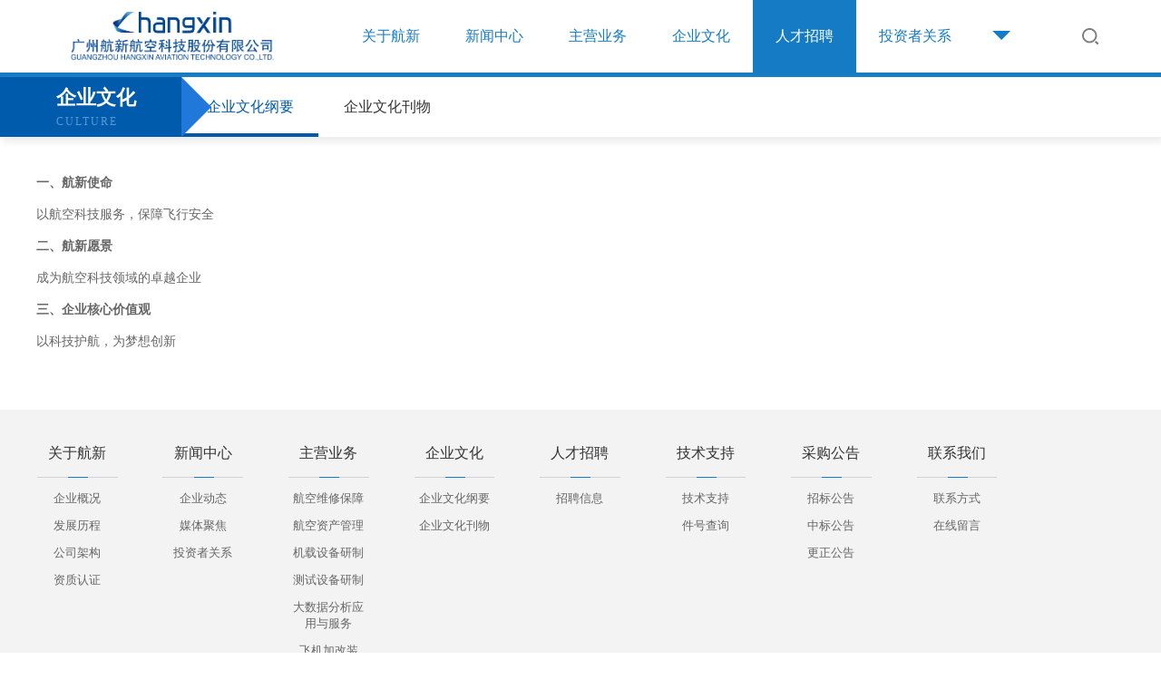

--- FILE ---
content_type: text/html; charset=utf-8
request_url: http://hangxin.cn/cn/qywhgy/index_25.aspx
body_size: 7708
content:
<!DOCTYPE html>
<html>
<head>
<meta charset="utf-8" />
 
 
<meta http-equiv="X-UA-Compatible" content="IE=edge,chrome=1" />
<meta name="viewport" content="width=device-width, initial-scale=1">
<meta name="Author" content="万户网络设计制作" />
<title>广州航新航空科技股份有限公司</title>
<meta name="keywords" content="广州航新航空科技股份有限公司" />
<meta name="Description" content="广州航新航空科技股份有限公司" />

<script type="text/javascript" src="/cn/js/jquery-1.10.2.min.js"></script>
<script type="text/javascript" src="/cn/js/jquery.bxslider.js"></script>
<script type="text/javascript" src="/cn/js/carousel.min.js"></script>
<script type="text/javascript" src="/cn/js/a.whir.search.js"></script>
<script type="text/javascript" src="/cn/js/a.whir.menu.js"></script>
<link rel="stylesheet" type="text/css" href="/cn/css/responsive.css" />
<link rel="stylesheet" type="text/css" href="/cn/css/style.css" />
<!--[if lt IE 9]>
<link rel="stylesheet" type="text/css" href="/cn/css/style_ie8.css" />                           
<script type="text/javascript" src="/cn/js/respond.js"></script>
<script type="text/javascript" src="/cn/js/html5shiv.v3.72.min.js"></script>                            
<![endif]-->

<script type="text/javascript">
var m='4' 
var nav='25'
</script>
</head>
<body>
<!--Top002138 star-->
 
 
<!--Top002138 star-->
<div class="Top002138">
  <header class="header clearfix">
    <div class="header-left">
      <ol class="ul logo">
        <li class="logo_img"><a href='/index.aspx'><img src="/uploadfiles/2024/07/20240716165233881.png?Mi5wbmc=" /></a></li>
      </ol>
    </div>
    <dl class="header-right">
      <dd class="open-search"></dd>
      <dd id="open_menu"><i></i></dd>
      <dd class="top-language" style="display:none"><span>English</span>
        <div class="top-sub"> <a href='/index.aspx'>Chinese</a> <a href='/index_en.aspx'>English</a> </div>
      </dd>
    </dl>
    <div class="header-mid">
      <nav class="header-menu clearfix fullbground sub-slideDown">
        <ul class="ul clearfix">
         <!--关于航新-->
          <li><em><a href='/cn/qygk/index_3.aspx'>关于航新</a></em>
            <div class="sub clearfix">
              <div class="sub-menu clearfix">
                <dl>
                 
                  <dt><a href="/cn/qygk/index_3.aspx">企业概况</a></dt>
                 
                  <dt><a href="/cn/fzlc/list_4.aspx">发展历程</a></dt>
                 
                  <dt><a href="/cn/zzjg/index_5.aspx">公司架构</a></dt>
                 
                  <dt><a href="/cn/zzrz/list_6.aspx">资质认证</a></dt>
                 
                </dl>
              </div>
            </div>
          </li>
          <!--新闻中心-->
          <li><em><a href='/cn/qydt/list_9.aspx'>新闻中心</a></em>
            <div class="sub clearfix">
              <div class="sub-menu clearfix">
                <dl>
                 
                  <dt><a href="/cn/qydt/list_9.aspx">企业动态</a></dt>
                 
                  <dt><a href="/cn/mtjj/list_10.aspx">媒体聚焦</a></dt>
                 
                </dl>
              </div>
            </div>
          </li>
          <!--主营业务-->
          <li><em><a href='/cn/index_59.aspx'>主营业务</a></em>
            <div class="sub clearfix">
              <div class="sub-menu clearfix">
                <dl>
                
                  <dt><a href="/cn/index_59.aspx?item=12">航空维修保障</a></dt>
                 
                  <dt><a href="/cn/index_59.aspx?item=13">航空资产管理</a></dt>
                 
                  <dt><a href="/cn/index_59.aspx?item=14">机载设备研制</a></dt>
                 
                  <dt><a href="/cn/index_59.aspx?item=15">测试设备研制</a></dt>
                 
                  <dt><a href="/cn/index_59.aspx?item=16">大数据分析应用与服务</a></dt>
                 
                  <dt><a href="/cn/index_59.aspx?item=17">飞机加改装</a></dt>
                 
                </dl>
              </div>
            </div>
          </li>
          <!--企业文化-->
          <li><em><a href='/cn/qywhgy/index_25.aspx'>企业文化</a></em>
            <div class="sub clearfix">
              <div class="sub-menu clearfix">
                <dl>
                 
                  <dt><a href="/cn/qywhgy/index_25.aspx">企业文化纲要</a></dt>
                 
                  <dt><a href="/cn/qywhkw/index_26.aspx">企业文化刊物</a></dt>
                 
                </dl>
              </div>
            </div>
          </li>
          <!--人才招聘-->
          <li><em><a href='/cn/zpxx/list_23.aspx'>人才招聘</a></em>
            <div class="sub clearfix">
              <div class="sub-menu clearfix">
                <dl>
                 
                  <dt><a href="/cn/zpxx/list_23.aspx">招聘信息</a></dt>
                 
                </dl>
              </div>
            </div>
          </li>
          <!--投资者关系-->
          <li><em><a href='/cn/gsgg/index_29.aspx'>投资者关系</a></em>
            <div class="sub clearfix">
              <div class="sub-menu clearfix">
                <dl>
                  <dt><a href='/cn/gsgg/index_29.aspx'>公司公告</a></dt>
                  <dt><a href='http://irm.cninfo.com.cn/ircs/company/companyDetail?stockcode=300424&orgId=9900023797' rel="noreferrer"  target="_blank">投资者关系互动平台</a></dt>
                  <dt><a href='/cn/lnfh/index_31.aspx'>历年分红</a></dt>
				  <dt><a href='/cn/lxfs/index_171.aspx'>联系方式</a></dt>
                  <!--<dt><a href='/cn/tzzdy/index_32.aspx'>投资者调研</a></dt>-->
                  <dt><a href="http://www.cninfo.com.cn/new/disclosure/stock?stockCode=300424&orgId=9900023797#latestAnnouncement" target="_blank">实时股市</a></dt>
                  <!--<dt><a href='/cn/ctxm/index_35.aspx'>参投项目（删）</a></dt>-->
                </dl>
              </div>
            </div>
          </li>
          
          <div class="moble_show">
          <!--技术支持-->
          	<li><em><a href='/cn/jszc/index_43.aspx'>技术支持</a></em>
            <div class="sub clearfix">
              <div class="sub-menu clearfix">
                <dl>
                 
                  <dt><a href="/cn/jszc/index_43.aspx">技术支持</a></dt>
                 
                  <dt><a href="/cn/jhcx/index_18.aspx">件号查询</a></dt>
                 
                </dl>
              </div>
            </div>
            </li>
          <!--采购公告-->
          	<li><em><a href='/cn/zbgg/index_37.aspx'>采购公告</a></em>
            <div class="sub clearfix">
              <div class="sub-menu clearfix">
                <dl>
                 
                  <dt><a href="/cn/zbgg/index_37.aspx">招标公告</a></dt>
                 
                  <dt><a href="/cn/zbggLI/index_38.aspx">中标公告</a></dt>
                 
                  <dt><a href="/cn/gzgg/index_39.aspx">更正公告</a></dt>
                 
                </dl>
              </div>
            </div>
            </li>
          <!--联系我们-->
          	<li><em><a href='/cn/lxfs/index_41.aspx'>联系我们</a></em>
            <div class="sub clearfix">
              <div class="sub-menu clearfix">
                <dl>
                 
                  <dt><a href="/cn/lxfs/index_41.aspx">联系方式</a></dt>
                 
                  <dt><a href="/cn/zxly/index_42.aspx">在线留言</a></dt>
                 
                </dl>
              </div>
            </div>
          	</li>
          </div>
          
          <!--PC三角形-->
		  <li class="triangle">
				<i></i>
				<div class="sub clearfix">
				  <div class="sub-menu clearfix">
					<dl>
					  <dt><a href='/cn/jszc/index_43.aspx'>技术支持</a></dt>
					  <dt><a href='/cn/zbgg/index_37.aspx'>采购公告</a></dt>
					  <dt><a href='/cn/lxfs/index_41.aspx'>联系我们</a></dt>
					</dl>
				  </div>
				</div>
			</li>
       
        </ul>
      </nav>
    </div>
    <div class="top-search"> 
      <!--search-->
      <input type="text" class="text" id="TopKey" value="" >
      <a id="TopBtn" class="btn" href="javascript:void(0);"></a> 
      <!--search end--> 
    </div>
  </header>
  <script>
	  
	  //三角形点击显示导航
	  function show(obj)
    {
      //var obj_parent=obj.parentNode;
      var obj_parent=obj.parentElement
     
      if(obj_parent.className=="show")
      {
        obj_parent.className="hide";
      }
      else
      {
        obj_parent.className="show";
      }
     
    }
	  
	 //打开搜索
	 $(".Top002138 .open-search").click(function(e) {
        $(".Top002138 .top-search").fadeToggle();
		if($(this).hasClass("open-search-on")){
			$(this).removeClass("open-search-on")
			}else{
				$(this).addClass("open-search-on")
				}
    });
	//语言版本
	$(".Top002138 .top-language").hover(function(e) {
        $(this).find(".top-sub").stop(true,true).slideDown();
    },function(){
		$(this).find(".top-sub").stop(true,true).slideUp();
		});
	 //搜索
	$("#TopBtn").jqSearch({
		TxtVal: "请输入关键词",
		KeyTxt1: "输入关键词搜索！",
		KeyTxt2: "输入的关键词字数不要过多！",
		KeyTxt3: "您输入的内容存在特殊字符！",
		KeyId: "TopKey", //输入框id
		KeyUrl: "/cn/index_54.aspx", //跳转链接
		KeyHref: "key", //链接传值
		Static: false //是否静态站
	});
	//移动端打开菜单
	$(".Top002138 #open_menu").click(function(e) {
         $(".Top002138 #header-menu").slideToggle();
    });
</script> 
</div>
<!--Top002138结束-->

<!--Top002138结束-->
<!--Banner002187开始-->
 
 
<!--Banner002187开始-->
<div class="Banner002187"></div>
<!--Banner002187结束--> 

<!--Banner002187结束--> 
<!-- Menu002361 Start -->
 
 
<!-- Menu002361 Start -->
<div class="Menu002361" data-role="part">
  <div class="auto">
    <header>企业文化<br>
      <span>culture</span></header>
    <ul class="ul clearfix">
      
      <li id="nav25"><a href="/cn/qywhgy/index_25.aspx">企业文化纲要</a></li>
      
      <li id="nav26"><a href="/cn/qywhkw/index_26.aspx">企业文化刊物</a></li>
      
    </ul>
  </div>
  <script>
	  $("#nav"+nav).addClass("aon");
     </script> 
</div>
<!-- Menu002361 End --> 

<!-- Menu002361 End --> 
<!--单篇开始-->
<div class="single">
  <div class="auto auto_1200">
    <p style="line-height:1.5em;">
	<strong><span style="font-family: " microsoft="" yahei";"="" font-size:14px;"="">一、航新使命</span></strong><span style="font-family:宋体, SimSun;"><br />
</span> 
</p>
<p style="line-height:1.5em;">
	<span style="font-family: " microsoft="" yahei";"="" font-size:14px;"=""> 以航空科技服务，保障飞行安全</span>
</p>
<p style="line-height:1.5em;">
	<strong><span style="font-family: " microsoft="" yahei";"="" font-size:14px;"="">二、航新愿景</span></strong> 
</p>
<p style="line-height:1.5em;">
	<span style="font-family: " microsoft="" yahei";"="" font-size:14px;"=""> 成为航空科技领域的卓越企业</span>
</p>
<p style="line-height:1.5em;">
	<strong><span style="font-family: " microsoft="" yahei";"="" font-size:14px;"="">三、企业核心价值观</span></strong> 
</p>
<p style="line-height:1.5em;">
	<span style="font-family:&apos;宋体, SimSun&apos;;"><span style="font-family:Microsoft YaHei;">以科技护航，为梦想创新</span></span>
</p>
    
  </div>
</div>
<!--单篇开始结束-->
<!-- Bottom002400 Start -->
 
 
<!-- Bottom002400 Start -->
<div class="Bottom002400" data-role="part">
  <div class="bottom">
    <div class="auto">
      <nav>
       <ul class="ul clearfix">
         <!--关于航新-->
          <!--<dl ng-name="关于航新">-->
          
          <li>
          <h3>关于航新</h3>
          <dl>
          			<dd><a href='/cn/qygk/index_3.aspx'>企业概况</a></dd>
          			<dd><a href='/cn/fzlc/list_4.aspx'>发展历程</a></dd>
          			<dd><a href='/cn/zzjg/index_5.aspx'>公司架构</a></dd>
          			<dd><a href='/cn/zzrz/list_6.aspx'>资质认证</a></dd>
          
          </dl>
          </li>
          
          <!--新闻中心-->
          <!--<dl ng-name="新闻中心">-->
          
          <li>
          <h3>新闻中心</h3>
          <dl>
          			<dd><a href='/cn/qydt/list_9.aspx'>企业动态</a></dd>
          			<dd><a href='/cn/mtjj/list_10.aspx'>媒体聚焦</a></dd>
          
          </dl>
          </li>
          
          <!--主营业务-->
          <!--<dl ng-name="主营业务">-->
          
          <li>
          <h3>主营业务</h3>
          <dl>
                           
                  <dd><a href="/cn/index_59.aspx?item=12">航空维修保障</a></dd>
                 
                  <dd><a href="/cn/index_59.aspx?item=13">航空资产管理</a></dd>
                 
                  <dd><a href="/cn/index_59.aspx?item=14">机载设备研制</a></dd>
                 
                  <dd><a href="/cn/index_59.aspx?item=15">测试设备研制</a></dd>
                 
                  <dd><a href="/cn/index_59.aspx?item=16">大数据分析应用与服务</a></dd>
                 
                  <dd><a href="/cn/index_59.aspx?item=17">飞机加改装</a></dd>
                 
          </dl>
          </li>
          
          <!--企业文化-->
          
          <!--<dl ng-name="企业文化">-->
          <li>
          <h3>企业文化</h3>
          <dl>
          			<dd><a href='/cn/qywhgy/index_25.aspx'>企业文化纲要</a></dd>
          			<dd><a href='/cn/qywhkw/index_26.aspx'>企业文化刊物</a></dd>
          
          </dl>
          </li>
          
          <!--人才招聘-->
          
          <!--<dl ng-name="人才招聘">-->
          <li>
          <h3>人才招聘</h3>
          <dl>
          			<dd><a href='/cn/zpxx/list_23.aspx'>招聘信息</a></dd>
          
          </dl>
          </li>
          
          <!--投资者关系-->
          
          <!--<dl ng-name="投资者关系">-->
          <li>
          <h3>投资者关系</h3>
          <dl>
          			<dd><a href='http://www.cninfo.com.cn/new/disclosure/stock?orgId=9900023797&stockCode=300424'>公司公告</a></dd>
          			<dd><a href='http://irm.cninfo.com.cn/ircs/company/companyDetail?stockcode=300424&orgId=9900023797'>投资者关系互动平台</a></dd>
          			<dd><a href='/cn/lnfh/index_31.aspx'>历年分红</a></dd>
          			<dd><a href='/cn/tzzdy/index_32.aspx'>投资者调研</a></dd>
          			<dd><a href='http://www.cninfo.com.cn/new/disclosure/stock?stockCode=300424&orgId=9900023797#latestAnnouncement'>实时股市</a></dd>
          			<dd><a href='/cn/ctxm/index_35.aspx'>参投项目（删）</a></dd>
          			<dd><a href='/cn/lxfs/index_171.aspx'>联系方式</a></dd>
          
          </dl>
          </li>
          
          <!--技术支持-->
          
          <!--<dl ng-name="技术支持">-->
          <li>
          <h3>技术支持</h3>
          <dl>
          			<dd><a href='/cn/jszc/index_43.aspx'>技术支持</a></dd>
          			<dd><a href='/cn/jhcx/index_18.aspx'>件号查询</a></dd>
          
          </dl>
          </li>
          
          <!--采购公告-->
          
          <!--<dl ng-name="采购公告">-->
          <li>
          <h3>采购公告</h3>
          <dl>
          			<dd><a href='/cn/zbgg/index_37.aspx'>招标公告</a></dd>
          			<dd><a href='/cn/zbggLI/index_38.aspx'>中标公告</a></dd>
          			<dd><a href='/cn/gzgg/index_39.aspx'>更正公告</a></dd>
          
          </dl>
          </li>
          
          <!--联系我们-->
          <!--<dl ng-name="联系我们">-->
          <li>
          <h3>联系我们</h3>
          <dl>
          
			<dd><a href='/cn/lxfs/index_41.aspx'>联系方式</a></dd>
          
			<dd><a href='/cn/zxly/index_42.aspx'>在线留言</a></dd>
          
          </dl>
          </li>
        </ul>
      </nav>
    </div>
  </div>
  <footer>
    <div class="auto auto_1200 clearfix">
    <ul class="ul">
      <li class="link">
      
      <a href='http://hangxin.cn' target="_blank"><img src="/uploadfiles/2018/11/20181106143404019.png?5YWs5Y+4TG9nb++8iDIwMTjvvInnmb0t6ZW/LnBuZw=="/></a>
      
			<div class="fr2">
				<div class="linklist">
					<h6 class="h6"><i></i><a class="main">中国民用航空维修协会</a></h6>
					<ul class="ul">
				    
					    <li><a href='http://www.camac.org.cn/' target="_blank">中国民用航空维修协会</a></li>
					
					    <li><a href='http://www.carnoc.com/' target="_blank">民航资源网</a></li>
					
					    <li><a href='http://www.ccaonline.cn/' target="_blank">中国民用航空网</a></li>
						
					</ul>
				</div>

			</div>
      		<div class="bt_link">
				<div class="linklist">
					<h6 class="h6"><i></i><a class="main">Direct Maintenance （Magne...</a></h6>
					<ul class="ul">
				    
					    <li><a href='https://directmaintenance.com/' target="_blank">Direct Maintenance （Magne...</a></li>
					
					    <li><a href='http://www.skyhoaviation.com/about/index.html' target="_blank">SKYHO</a></li>
					
					    <li><a href='https://magneticmro.com/' target="_blank">Magnetic MRO</a></li>
					
					    <li><a href='http://www.enginestands24.com/' target="_blank">Enginestands24</a></li>
					
					    <li><a href='http://www.macinteriors.com/' target="_blank">MAC Aero Interios</a></li>
						
					</ul>
				</div>
     		</div>
      <!--<a href='{$tit_link}' target="_blank"><p><u>{$title}</u></p></a>-->
      </li>
      <li><img src="/uploadfiles/2018/10/20181012110843685.jpg?6Iiq5paw56eR5oqA5YWs5LyX5Y+35LqM57u056CBLmpwZw=="/>
        <p>公司二维码</p>
      </li>
    </ul>
    <section>
      
      <dl class="clearfix">
       <div class="bdsharebuttonbox">
        <aside class="botshare">
        <dd class="dd_2"><a href="" target="_blank" class="sina bds_tsina"  data-cmd="tsina" title="分享到新浪微博"></a></dd>
        <dd class="dd_3"><a href="javascript:void(0);" title="微信关注"></a>
          <figure><img src="/uploadfiles/2018/10/20181012110843685.jpg?6Iiq5paw56eR5oqA5YWs5LyX5Y+35LqM57u056CBLmpwZw=="/></figure>
        </dd>
        <dd class="dd_4"><a href="" target="_blank" class="qq bds_sqq"  data-cmd="sqq" title="分享到QQ好友"></a></dd>
        </aside>
        </div>
      </dl>
      <nav>
      <a href='/cn/index_71.aspx'>网站地图</a><i></i>
      <a href='/cn/index_72.aspx'>法律声明</a><i></i>
      <a href='/cn/index_73.aspx'>友情链接</a><i></i>
      <a href='/cn/lxfs/index_41.aspx'>联系我们</a>
      </nav>
      <p>
      Copyright © 2018 广州航新航空科技股份有限公司 版权所有 
   <a href="https://beian.miit.gov.cn/" target="_blank">粤ICP备19005429号</a>  
 

      <span>Designed by<a href="http://www.wanhu.com.cn/" target="_blank"> Wanhu </a></span></p>
    </section>
     <!-- Bottom002431 Start -->
     <div class="Bottom002431" data-role="part">
	 <footer>
			<div class="fr">
				<div class="linklist">
					<h6 class="h6"><i></i><a class="main">中国民用航空维修协会</a></h6>
					<ul class="ul">
				    
					    <li><a href='http://www.camac.org.cn/' target="_blank">中国民用航空维修协会</a></li>
					
					    <li><a href='http://www.carnoc.com/' target="_blank">民航资源网</a></li>
					
					    <li><a href='http://www.ccaonline.cn/' target="_blank">中国民用航空网</a></li>
						
					</ul>
				</div>

			</div>
	</footer>
	<script>
		;(function($, window, document) {
			function Bottom002431(elem) {
				var elem = $(elem);
				var navmobile = function() {
					$(window).on('load resize', function() {
						$(".nav .dl", elem).find(".two").attr("style", "");
						$(".nav .dl", elem).find("dt").removeClass("on");
						$(".nav .dl", elem).find(".three").attr("style", "");
					})
					$(".nav .dl", elem).each(function() {
						var _this = $(this);
						if(_this.find(".two").size() == 1) {
							_this.find("dt").on('click', function() {
								_this.find(".two").slideToggle();
								_this.find("dt").toggleClass("on");
							});
						}
					});
				}	
				
			//var linklistFn = function(){
				$(".linklist").each(function(){
				$(this).find("h6 i").click(function() {
					$(this).parent("h6").next("ul").slideDown(300);
				});
				$(this).mouseleave(function() {
					$(this).children("ul").slideUp(300);
				});
				});
			//}
				navmobile();
			//	linklistFn();
			}
			Bottom002431(".Bottom002431");
			//bt_link(".bt_link");
		})(jQuery, window, document);
	</script>
	<!-- Bottom002431 End -->
  </div>
  </div>
  </footer>
  <!--分享插件的JS--> 
  <script>window._bd_share_config={"common":{"bdSnsKey":{},"bdText":"","bdMini":"2","bdMiniList":false,"bdPic":"","bdStyle":"0","bdSize":"32"},"share":{}};with(document)0[(getElementsByTagName('head')[0]||body).appendChild(createElement('script')).src='http://bdimg.share.baidu.com/static/api/js/share.js?v=89860593.js?cdnversion='+~(-new Date())];</script>
</div>
<!-- Bottom002400 End -->
<script type="text/javascript">
//整站无图处理
jQuery.each(jQuery("img"), function (i, n) { jQuery(n).error(function () { n.src = '/uploadfiles/nopic/1.gif'; }); n.src = n.src; });
</script>

<!-- Bottom002400 End -->
</body>
</html>

--- FILE ---
content_type: text/css
request_url: http://hangxin.cn/cn/css/style.css
body_size: 14989
content:
/*TextList002148 */
.TextList002148{ padding-top:10%;}
.TextList002148 li{ overflow:hidden; padding-left:170px; padding-right:48px; position:relative; margin-bottom:2%;}
.TextList002148 li .more{ position:absolute; content:''; right:0; top:0;width:48px; height:100%; background:url(../images/TextList002148-more.gif) no-repeat center center #eee;}
.TextList002148 li div{border-left:1px solid #e9e9e9; background-color:#f8f8f8; padding:2% 3%;}
.TextList002148 li time{ position:absolute; left:0; top:0; width:155px; height:100%;background-color:#f8f8f8; border-right:3px solid #005bac;}
.TextList002148 li time:after{ position:absolute; content:'';/* background:url(../images/TextList002148-time.gif) no-repeat;*/ width:11px; height:19px; top:50%; right:-11px; margin-top:-9px;}
.TextList002148 li time span{ position:absolute; width:100%; text-align:center; top:50%;-ms-transform:translateY(-50%);-webkit-transform:translateY(-50%); -moz-transform:translateY(-50%); transform:translateY(-50%); color:#005bac; font-size:16px;}
.TextList002148 li time i{ font-style:normal; font-size:50px; color:#005bac; display:block; font-family:"Courier New", Courier, monospace; line-height:40px;}
.TextList002148 li time i:after{ display:block; content:''; margin:5px auto; height:1px; width:66px; background:#005bac;}
.TextList002148 li h3{ margin:0; font-size:18px;}
.TextList002148 li p{ line-height:26px; overflow:hidden; color:#888; height:52px; margin:2% 0 0 0;}
@media(max-width:1000px){
.TextList002148 li{padding-left:120px;padding-right:30px;}
.TextList002148 li:after{width:30px; background-size:35% auto;}
.TextList002148 li time{width:105px;}
.TextList002148 li time span{font-size:14px;}
.TextList002148 li time i{font-size:40px;line-height:30px;}
}
@media(max-width:768px){
.TextList002148 li h3{ font-size:16px;}
}
@media(max-width:480px){
.TextList002148 li{padding-left:100px;padding-right:0;}
.TextList002148 li:after{ display:none;}
.TextList002148 li time{width:85px;}
.TextList002148 li time span{font-size:12px;}
.TextList002148 li time i{font-size:30px;}
.TextList002148 li h3{ font-size:14px;}
.TextList002148 li p{ font-size:12px; line-height:20px; overflow:hidden; height:40px;}
}
/*
 .Page002274 为demo编号
 */
.Page002274 .Pages .p_jump{display: none;}
.Page002274{ text-align:center; padding:1% 0 60px;color:#666666;}
.Page002274 *{ vertical-align:middle;}
.Page002274 .Pages .p_cur,
.Page002274 .Pages .p_count,
.Page002274 .Pages .p_total{ display:none;}
.Page002274 .Pages a{ display:inline-block; padding: 0 15px; line-height:37px; background-color: #eef0f1; color:#666666; margin-left:5px;}
.Page002274 .Pages a:hover,
.Page002274 .Pages a.a_cur{ color:#fff; background-color:#005bac;}
.Page002274 .Pages em{ font-style:normal; display:inline-block; vertical-align:middle;}
.Page002274 .Pages .i_text{ width:47px; height:36px; line-height:36px;border:1px solid #ceced5;}
.Page002274 .Pages .i_button{ cursor:pointer; background:none; width:47px; height:36px;border:1px solid #ceced5;}
.Page002274 .Pages .p_jump b{font-weight:normal; margin:0 5px;}
.Page002274 .Pages .a_prev,.Page002274 .Pages .a_next{ font-family: 宋体; font-weight: bold; padding:0 25px; }

@media(max-width:1000px){
.Page002274 .Pages em{ display:none;}
}
@media(max-width:640px){
.Page002274 .Pages a.a_first,
.Page002274 .Pages a.a_end{ display:none;}
.Page002274 .Pages a{ padding:0 10px;}
}
/*
 .Banner002187 为demo编号
 */
.Banner002187{ background: #157bc4; width: 100%; height:5px; }

/*
 .Menu002361 为demo编号
 */
.Menu002361{  background:#fff;    box-shadow:3px 6px 7px #eee; }
.Menu002361 .auto{ position:relative; max-width: 1600px;}
.Menu002361 header{ position:absolute; left:-160px; top:0;width:360px; padding:14px 0 8px;   padding-left:222px;   text-align:left; line-height: 18px;background:#005bac; font-size:22px; font-weight: bold; color:#fff; }
.Menu002361 header span{ font-size:12px;margin-top: 8px; display: block;letter-spacing: 2px;color:#5699d5; text-transform:uppercase; font-weight:normal;}
@media (min-width: 1024px){
.Menu002361 header::before {position: absolute; width: 0;height: 0;border-top:33px solid transparent; content:"";border-bottom: 33px solid transparent;border-left: 33px solid #2078da;top: 0;right: -33px;
}}
.Menu002361 ul{ padding-left:200px; height:66px;}
.Menu002361 li{ float:left; width:14%; min-width: 80px; text-align:center;}
.Menu002361 li a{ color:#333; display:block; line-height:66px;height:66px;font-size: 16px; }
.Menu002361 li a:hover,
.Menu002361 li.aon a{ border-bottom:4px #005bac solid; color:#005bac; }
@media(max-width:767px){
.Menu002361 header{ position:relative; width:100%; left:0; text-align:left; padding-left:65px;  color:#fff; background-color:#005bac;}
.Menu002361 ul{ padding-left:0;}
.Menu002361 li{ width:20%; min-width: 1px;}
}
@media(max-width:480px){
.Menu002361 header{  padding-left:10px; }
.Menu002361 li{ font-size:14px; }
.Menu002361 li a{    overflow: hidden;
    text-overflow: ellipsis;
    white-space: nowrap;}
}

/*RighInfo002519 */
.RighInfo002519{ padding:2% 0 3%;}
.RighInfo002519 h1{ text-align:center;color:#005bac; position:relative; font-size:25px;    font-weight: normal;}
.RighInfo002519 p{line-height:26px; color:#555; text-indent:2em;}
.RighInfo002519 .list_img_group{ margin:3% 0;}
.RighInfo002519 .list_img_group li{ text-align:center;}
@media(min-width:641px){
.RighInfo002519 .list_img_group li{ float:left; width:32.34375%;}
.RighInfo002519 .list_img_group li:nth-child(2){ width:33.828125%; margin:0 0.492578125%;}
}
@media(max-width:640px){
.RighInfo002519 .list_img_group li{ margin:2% 0;}
}
/*Floor001891 */
.Floor001891{ padding:0;}
.Floor001891 .tab li{text-align:center; font-size:15px; padding:23px 0;  cursor:pointer; line-height:30px; position:relative; border: 1px solid #ccc; border-left:0; }

.Floor001891 .tab .bx-viewport::before,
.Floor001891 .tab .bx-viewport::after{ position:absolute; content:''; width:1px; height:100%; bottom:12px; background:#ccc;}
.Floor001891 .tab .bx-viewport::before{ left:0;}
.Floor001891 .tab .bx-viewport::after{ right:0;}
.Floor001891 .tab li img{ margin-right:8px; vertical-align:middle;  width:30px; height:30px;}
.Floor001891 .tab li .hover{ display:none;} 
.Floor001891 .tab li.on{ color:#fff;background-color:#2078da;}
.Floor001891 .tab li.on img{ display:none;} 
.Floor001891 .tab li.on .hover{ display:inline-block;} 
.Floor001891 .tab li.on i{ position:absolute; width:0; height:0; left:50%; margin-left:-12px;bottom:-12px; border-left:12px solid transparent;border-right:12px solid transparent;border-top:12px solid #2078da;}
.Floor001891 .tab .bx-viewport{ padding-bottom:12px;}

.Floor001891 .box{ background:url(../images/Floor001891-bg.jpg) no-repeat center top; background-size:cover; padding:4% 0; margin-top:-12px;}
.Floor001891 .box section{ display:none;}
.Floor001891 .pic{ float:right; width:50%;}
.Floor001891 .pic img{ display:block; width:100%;}
/*.Floor001891 .txt{ float:left; width:44%;}*/
.Floor001891 .tit{color:#005bac; font-size:30px;}
.Floor001891 .tit:after{ display:block; content:''; background-color:#aaccea; width:80px; height:6px; margin-top:10px;}
.Floor001891 .txt .pre{font-size:14px;line-height: 30px}
.Floor001891 .txt .pre p{line-height: 30px;}
.Floor001891 .txt .pre .p1{text-align: center;padding-top: 1%;font-size: 20px;}
.Floor001891 .txt .pre .title{font-size: 18px;text-indent: 0;padding: 1% 0 0 0;    color: #005bac;}
.Floor001891 .txt .more{ font-size:16px; color:#fff; background-color:#8cc63e; width:152px; height:50px; line-height:50px; text-align:center; display:inline-block;}
@media(max-width:1024px){
.Floor001891 .tab li{ padding:10px 0;}
}
@media(max-width:768px){
.Floor001891 .pic,
.Floor001891 .txt{ float:none; width:auto;}
.Floor001891 .pic{ padding:3% 0;}
.Floor001891 .tit{font-size:24px;}
.Floor001891 .txt .more{ font-size:14px;}
.Floor001891 .txt pre{ line-height:25px; font-size:14px;}
}
@media(max-width:640px){
.Floor001891 .tab li{ font-size:14px;}
}
/*Top002138 */
.Top002138{ background:#fff;    max-width: 1200px;margin: 0 auto;}
.Top002138 .header{ position:relative; z-index:100;}
.Top002138 .header-left{ float:left; width:25%;}
.Top002138 .header-left .logo{ display:table; height:80px;}
.Top002138 .header-left .logo li{ display:table-cell; vertical-align:middle;}
.Top002138 .header-left .logo img{ max-height:100%;}
.Top002138 .header-left .logo_txt{ position:relative; padding-left:15px;}
.Top002138 .header-left .logo_txt::before{ position:absolute; content:''; left:7px; top:50%; margin-top:-19px;width: 1px;height: 38px;background: #d6d5d1;}
.Top002138 .header-right,
.Top002138 .header-mid{ float:right;}
.Top002138 .header-mid{ margin-right: 50px; }
.Top002138 .header-right{ padding-top:22px;}
.Top002138 .header-right dd{ float:left; line-height:36px; margin-left:20px;}
.Top002138 .open-search{ width:36px; height:36px; background:url(../images/Top002138-searchbg.png) no-repeat center center; cursor:pointer;}
.Top002138 .open-search-on{ background:none; position:relative;}
.Top002138 .open-search-on::before,
.Top002138 .open-search-on::after{ position:absolute; content:''; width:60%; left:20%; top:50%; transform:rotate(45deg); height:3px; background:#157bc4;}
.Top002138 .open-search-on::after{transform:rotate(-45deg);}

.Top002138 .header-mid ul{ position: relative; }
.Top002138 .header-mid ul li.triangle{ height: 80px; width: 40px !important;}
.Top002138 .header-mid ul li.triangle i{ z-index: 9; position: absolute; width: 0; height: 0; right: 0; margin-left: -12px; top: 50%; margin-top: -6px; border-left: 10px solid transparent; border-right: 10px solid transparent; border-top: 10px solid #157bc4;}

.Top002138 .top-language span{ padding-right:15px; background:url(../images/Top002138-a_lang.png) no-repeat right center;}
.Top002138 .top-language .top-sub{ position:absolute; left:0; width:100%; }
.Top002138 .top-language .top-sub a{ color:#fff;line-height:30px;}
.Top002138 .top-search{ display:none; position:absolute; right:0; top:100%; background:#fff;border:15px solid #fff;width:100%; }
.Top002138 .top-search .text{ border:1px solid #157bc4; height:38px; line-height:38px; padding:0 50px 0 10px; width:100%; color:#999;}
.Top002138 .top-search .btn{ position:absolute; right:0; width:40px; height:100%; top:0; background:url(../images/Top002138-searchbg_red.png) no-repeat center center; border-left:1px solid #157bc4;}

.Top002138 .header-menu li{ width:auto !important;}
.Top002138 .header-menu .moble_show{ display: none; }
.Top002138 .header-menu li em a{ padding:25px;line-height:30px; font-size: 16px; color: #157bc4;}
.Top002138 .header-menu li.aon em a,
.Top002138 .header-menu li em a:hover{ background:#157bc4; color:#fff;}
.Top002138 .header-menu li .sub{ transition:height 0.2s; left: 0 !important;}
.Top002138 .header-menu #m5 .sub{  left: -300px !important;}
.Top002138 .header-menu .triangle .sub{  left: -100px !important;}
.Top002138 .header-menu li .sub-menu dt{ padding:12px 0;}
.Top002138 .header-menu li .sub-menu dt a{ padding:0; color:#fff;}
.Top002138 .header-menu li .sub-menu dt a::after{display: inline-block;content: '';width: 1px;height: 9px;margin: 0 10px;background:rgba(255,255,255,0.5);}
.Top002138 .header-menu li .sub-menu dt:last-child a::after{ display:none;}
.Top002138 .header-menu li .sub-menu dt a:hover{ background:none; color:#157bc4;}
.Top002138 .sub-menu-layer{ background:rgba(35,34,34,0.5);}
@media(max-width:1280px){
.Top002138 .header-left .logo li.logo_txt{ display:none;}
}
@media(max-width:1200px){
.Top002138 .header-menu li em a{ padding:0 10px;}
}
@media(min-width:1025px){
.Top002138 .top-language{ position:relative;}
.Top002138 .top-language .top-sub{display:none;background:#157bc4; text-align:center; top:100%;}
.Top002138 .top-language .top-sub a{display:block; border-bottom:1px solid #fff; }
.Top002138 .top-search{max-width:400px; }
}
@media(max-width:1024px){
.Top002138{ position:relative; z-index:100; padding-top:37px;padding: 10% 3% 0;}
.Top002138 .top-language span{ display:none;}
.Top002138 .top-language .top-sub{ display:block !important; height:37px !important; background:#000; top:0; text-align:right; padding:0 2%;}
.Top002138 .top-language .top-sub a{display: inline-block;border: 1px solid #157bc4;color: #157bc4;padding: 0 10px;margin-left: 5px;line-height: 25px;}
.Top002138 .header-left{ width:50%;}
.Top002138 .header-right dd.open-search,
.Top002138 #open_menu{ border: 1px solid #848585;border-radius: 50%;}
.Top002138 .header-right dd.top-language{ margin-left:0;}
.Top002138 #open_menu{ width:36px; height:36px; position:relative;}
.Top002138 #open_menu i,
.Top002138 #open_menu i::before,
.Top002138 #open_menu i::after{ background:#848585;}
.Top002138 #open_menu i{ width:60%; left:20%; top:50%; height:1px;}
.Top002138 #open_menu.open_menu_on{ background:#157bc4; border:none;}
.Top002138 #open_menu.open_menu_on i{background:#fff !important;}
.Top002138 #open_menu.open_menu_on i::before,
.Top002138 #open_menu.open_menu_on i::after{ transform:rotate(0deg); background:#fff;}
.Top002138 #open_menu.open_menu_on i::before{ top:-6px !important;}
.Top002138 #open_menu.open_menu_on i::after{ top:6px !important;}
.Top002138 .header{ position:initial;}
.Top002138 #header-menu{ position:absolute; top:100%; left:0; width:100%; background:#fff; display:none;}
.Top002138 #header-menu li{ border-bottom:1px solid #eee;}
.Top002138 #header-menu li a{ line-height:49px;}
.Top002138 #header-menu li em a,
.Top002138 #header-menu li em{ border-bottom:0;}
.Top002138 #header-menu li em a{color:#666; font-weight:normal;}
.Top002138 #header-menu li .sub{ background:#157bc4;}
.Top002138 #header-menu li .sub dt{ border-bottom:1px dashed rgba(255,255,255,0.4);}
.Top002138 #header-menu li.has-sub em a{ background:url(../images/Top002138-a_lang.png) no-repeat 95% center;}
.Top002138 .header-menu .moble_show{ display: block; }
.Top002138 .header-mid ul li.triangle{ display: none; }
}
/*
 *  Owl Carousel - Core  插件样式如遇相同只留一份
 */
.owl-carousel {
  display: none;
  width: 100%;
  -webkit-tap-highlight-color: transparent;
  /* position relative and z-index fix webkit rendering fonts issue */
  position: relative;
  z-index: 1; }
  .owl-carousel .owl-stage {
    position: relative;
    -ms-touch-action: pan-Y;
    -moz-backface-visibility: hidden;
    /* fix firefox animation glitch */ }
  .owl-carousel .owl-stage:after {
    content: ".";
    display: block;
    clear: both;
    visibility: hidden;
    line-height: 0;
    height: 0; }
  .owl-carousel .owl-stage-outer {
    position: relative;
    overflow: hidden;
    /* fix for flashing background */
    -webkit-transform: translate3d(0px, 0px, 0px); }
  .owl-carousel .owl-wrapper,
  .owl-carousel .owl-item {
    -webkit-backface-visibility: hidden;
    -moz-backface-visibility: hidden;
    -ms-backface-visibility: hidden;
    -webkit-transform: translate3d(0, 0, 0);
    -moz-transform: translate3d(0, 0, 0);
    -ms-transform: translate3d(0, 0, 0); }
  .owl-carousel .owl-item {
    position: relative;
    min-height: 1px;
    float: left;
    -webkit-backface-visibility: hidden;
    -webkit-tap-highlight-color: transparent;
    -webkit-touch-callout: none; }
  .owl-carousel .owl-item img {
    display: block;
    width: 100%; }
  .owl-carousel .owl-nav.disabled,
  .owl-carousel .owl-dots.disabled {
    display: none; }
  .owl-carousel .owl-nav .owl-prev,
  .owl-carousel .owl-nav .owl-next,
  .owl-carousel .owl-dot {
    cursor: pointer;
    cursor: hand;
    -webkit-user-select: none;
    -khtml-user-select: none;
    -moz-user-select: none;
    -ms-user-select: none;
    user-select: none; }
  .owl-carousel.owl-loaded {
    display: block; }
  .owl-carousel.owl-loading {
    opacity: 0;
    display: block; }
  .owl-carousel.owl-hidden {
    opacity: 0; }
  .owl-carousel.owl-refresh .owl-item {
    visibility: hidden; }
  .owl-carousel.owl-drag .owl-item {
    -webkit-user-select: none;
    -moz-user-select: none;
    -ms-user-select: none;
    user-select: none; }
  .owl-carousel.owl-grab {
    cursor: move;
    cursor: grab; }
  .owl-carousel.owl-rtl {
    direction: rtl; }
  .owl-carousel.owl-rtl .owl-item {
    float: right; }

/* No Js */
.no-js .owl-carousel {
  display: block; }

/*
 *  Owl Carousel - Animate Plugin
 */
.owl-carousel .animated {
  animation-duration: 1000ms;
  animation-fill-mode: both; }

.owl-carousel .owl-animated-in {
  z-index: 0; }

.owl-carousel .owl-animated-out {
  z-index: 1; }

.owl-carousel .fadeOut {
  animation-name: fadeOut; }

@keyframes fadeOut {
  0% {
    opacity: 1; }
  100% {
    opacity: 0; } }

/*
 * 	Owl Carousel - Auto Height Plugin
 */
.owl-height {
  transition: height 500ms ease-in-out; }

/*
 * 	Owl Carousel - Lazy Load Plugin
 */
.owl-carousel .owl-item .owl-lazy {
  opacity: 0;
  transition: opacity 400ms ease; }

.owl-carousel .owl-item img.owl-lazy {
  transform-style: preserve-3d; }

/*
 * 	Owl Carousel - Video Plugin
 */
video::-internal-media-controls-download-button { 
display:none; 
}

video::-webkit-media-controls-enclosure { 
overflow:hidden; 
}

video::-webkit-media-controls-panel { 
width: calc(100% + 30px); 
}

.owl-carousel .owl-video-wrapper {
  position: relative;
  height: 100%;
  background: #000; }

.owl-carousel .owl-video-play-icon {
  position: absolute;
  height: 80px;
  width: 80px;
  left: 50%;
  top: 50%;
  margin-left: -40px;
  margin-top: -40px;
  background: url("owl.video.play.png") no-repeat;
  cursor: pointer;
  z-index: 1;
  -webkit-backface-visibility: hidden;
  transition: transform 100ms ease; }

.owl-carousel .owl-video-play-icon:hover {
  -ms-transform: scale(1.3, 1.3);
      transform: scale(1.3, 1.3); }

.owl-carousel .owl-video-playing .owl-video-tn,
.owl-carousel .owl-video-playing .owl-video-play-icon {
  display: none; }

.owl-carousel .owl-video-tn {
  opacity: 0;
  height: 100%;
  background-position: center center;
  background-repeat: no-repeat;
  background-size: contain;
  transition: opacity 400ms ease; }

.owl-carousel .owl-video-frame {
  position: relative;
  z-index: 1;
  height: 100%;
  width: 100%; }

/*
 .Banner002465 为demo编号
 */
.Banner002465{ position: relative;}
.Banner002465 li a{ display:block; }
.Banner002465 li a .phoneimg{ display: none;}
.Banner002465 .owl-dots{margin:0 auto; text-align:center;position:absolute; left:0; width:100%; bottom:20px; z-index:10;}
.Banner002465 .owl-dots>div{ display:inline-block; margin:0 0.5%;position: relative;}
.Banner002465 .owl-dots>div span{ display:block; width: 12px; height: 12px; border-radius:50%; background: #fff; -moz-opacity:0.5; opacity: 0.5; filter:alpha(opacity=50); }
.Banner002465 .owl-dots>div.active span{ -moz-opacity:1; opacity: 1; filter:alpha(opacity=100); }
.Banner002465 .owl-nav >div{ position: absolute; top: 50%; margin-top: -25px; background: url(../images/Banner002465-btns.png) no-repeat; width: 50px; height: 50px; cursor: pointer;}
.Banner002465 .owl-nav .owl-prev{ left: 5%; background-position: 0 0;}
.Banner002465 .owl-nav .owl-next{ right: 5%; background-position: -50px 0;}
.Banner002465 .owl-nav .owl-prev:hover{ background-position: 0 -50px;}
.Banner002465 .owl-nav .owl-next:hover{ background-position: -50px -50px;}
@media(max-width:1200px){
.Banner002465 li a .pcimg{ display: none;}
.Banner002465 li a .phoneimg{ display: block;}
.Banner002465 .owl-dots>div{ margin: 0 3px;}
}



/*Banner*/
/*Floor002060 */

.Floor002060 { padding:0% 0 3%; background:#fff;}
.Floor002060 .pager{ padding-bottom:11px; overflow:hidden;  margin-bottom:3%;}
.Floor002060 .pager h2{ font-size:20px; margin:0; color:#157bc4; line-height:32px;}
.Floor002060 .pager h2 a{ float:right; background:url(../images/Floor001272-more.gif) no-repeat right center; padding-right:15px; font-size:14px; font-weight:normal;}
.Floor002060 .tab_list{ width:48%; float:left;}
.Floor002060 .tab_list2{ float:right;}
.Floor002060 .tab_list2 .gupiao{border-top: 1px solid #eee}
.Floor002060 .tab_list .more{ line-height:34px; display:inline-block; padding:0 10px; background:#e9eef2; border-radius:3px; margin-top:20px;}
.Floor002060 .tab_list .more:hover{ color:#fff; background:#157bc4;}

.Floor002060 .tab_list li{ line-height:40px;height:40px; font-size:14px; border-bottom:1px solid #f0f4f7;}
.Floor002060 .tab_list li time{ float:right; margin-left:10px;}
.Floor002060 .tab_list li a:before{ width:3px; height:4px; display:inline-block; content:''; background-color:#555; margin-right:10px;}

.Floor002060 .tab_list1  figure{ padding-bottom:38%;}
.Floor002060 .tab_list1  figure img{ display:none;}
.Floor002060 .tab_list1  time{font-size: 12px; color: #acacac;}
.Floor002060 .tab_list1  p{ line-height:24px;height: 48px; overflow: hidden; color: #999;margin-bottom: 0;}
.Floor002060 .tab_list1  a:hover h2{color: #ff0c00;}
.Floor002060 .tab_list1 .more2{ display:  inline-block;line-height:34px; padding:0 10px; background:#e9eef2; border-radius:3px; margin-top:20px;}
.Floor002060 .tab_list1 .more2:hover{ color:#fff; background:#157bc4;}

.Floor002060 .tab_list dl { overflow:hidden;}
.Floor002060 .tab_list .pic_list{ height:158px; overflow:hidden;}
.Floor002060 .tab_list dl .bx-wrapper{ position:relative; }
.Floor002060 .tab_list dl .bx-controls-direction{ position:absolute; right:2%; bottom:10px; z-index:10; }
.Floor002060 .tab_list dl .bx-controls-direction a{ float:left; margin-left:5px;width:24px; height:24px; position:relative; border-radius:50%;background:#f8a300; }
.Floor002060 .tab_list dl .bx-controls-direction a.disabled{ background:#dfe6ec; cursor:default;}
.Floor002060 .tab_list dl .bx-controls-direction a span{ position:absolute; left:50%; top:50%; font-size:14px; color:#fff; margin-left:-7px; margin-top:-7px;}
@media(max-width:768px){
.Floor002060 .intro{padding:2% 0;}
.Floor002060 .intro figure{ margin-top:0; float:none; padding-left:2%;}
.Floor002060 .intro figcaption:before, 
.Floor002060 .intro figcaption:after{ background-size:contain; height:40px; margin-bottom:2%}
.Floor002060 .intro figcaption:after{ margin-top:2%; background-position: right top;}
.Floor002060 .tab_list{ width:auto; float:none !important; margin-top:3%;}

/*.Floor002060 .bx-viewport{ height:auto !important;}*/
.Floor002060 .pager{ margin-top:0;}
}
@media(max-width:480px){
.Floor002060 .intro figure h1{ font-size:24px;}
.Floor002060 .intro figure pre{ font-size:14px; line-height:20px;}
.Floor002060 .pager a {line-height: 40px;font-size: 16px;}
}

.videoIndex{ position:relative; height:500px;width:100%; overflow:hidden;}
.videoIndex a,
.videoIndex i{position:absolute; left:0; top:0; right:0; bottom:0; }
.videoIndex i{ z-index:2;background:url(../images/Floor002060-btn_video.png) no-repeat center center;}
.videoIndex img{ max-width:none;height:100%; display:block;}
.videoIndex a{ background-size:100% auto;transition:background 0.3s;}
.videoIndex a:hover{ background-size:110% auto;}
/*Bottom001856*/
.Bottom001856{ background-color:#202a37;color:#bbc1c9; padding:2% 0 1% 0;font-size:12px;}
.Bottom001856 ul{ float:right;}
.Bottom001856 ul ol,
.Bottom001856 ul li{ float:left;text-align:center;}
.Bottom001856 ul ol{font-size:24px; padding-top:35px;}
.Bottom001856 ul ol span{ font-size:12px;display:block; }
.Bottom001856 ul ol span:after,
.Bottom001856 ul ol span:before{ display:inline-block; content:''; width:15px; margin:0 5px; height:1px; background-color:#bbc1c9;}
.Bottom001856 ul li{padding-left:30px;}
.Bottom001856 ul li p{font-size:12px;}
.Bottom001856 ul li img{ width:90px;}
.Bottom001856 ul .link { padding:10% 0% 0 0}
.Bottom001856 ul .link img{ width:159px;}
.Bottom001856 ul .link a{ color:#fff;}
.Bottom001856 section{ float:left;}

.Bottom001856 dd{ float:left; width:37px; margin-right:10px;}
.Bottom001856 dd a{ display:block; height:36px; background:url(../images/Bottom001856-share.png) no-repeat left top;}
.Bottom001856 dd.dd_2 a{ background-position:-51px 0;}
.Bottom001856 dd.dd_3 a{ background-position:-102px 0;}
.Bottom001856 dd.dd_4 a{ background-position:-153px 0;}
.Bottom001856 dd.dd_3{ position:relative;}
.Bottom001856 dd.dd_3 figure{ display:none; position:absolute; bottom:100%; z-index:100; left:50%; margin-left:-60px; width:90px; height:90px;}
.Bottom001856 dd.dd_3 figure img{ display:block; width:100%;}
.Bottom001856 dd.dd_3:hover figure{ display:block;}

.Bottom001856 nav{ padding-top:15px;}
.Bottom001856 nav a{color:#bbc1c9; display:inline-block;}
.Bottom001856 nav i{ display:inline-block; text-align:center; width:15px;}
.Bottom001856 nav i:before{ content:''; display:inline-block; width:1px; height:6px; vertical-align:middle; background-color:#929ca8;}
.Bottom001856 nav a:hover{ color:#fff;}

.Bottom001856 p span{ color:#8e949c;}
.Bottom001856 p a{ color:#8e949c;}
@media(max-width:640px){
.Bottom001856 section,
.Bottom001856 ul,
.Bottom001856 ul ol,
.Bottom001856 ul li{ float:none;}
.Bottom001856 ul ol{ padding-bottom:10px;}
}

/*Floor001901*/
.Floor001901{padding: 3% 0; overflow: hidden;}

.Floor001901 h3{margin: 0 0 4% 0; font-size: 30px;color: #555; text-align: center; text-transform: uppercase; }
.Floor001901 h3 span{font-size: 50px; display: block; color: #ececec; }
.Floor001901 h3:after{ display:block; margin:0 auto; margin-top:2%;content: ""; width: 52px; height: 2px; background: #157bc4;}

.Floor001901 li{float: left; width: 30%; margin-right: 5%; }
.Floor001901 li:last-child{ margin-right:0;}
.Floor001901 li a{ display:block; padding-bottom:5px; background:url(../images/Floor001901-arrow.png) no-repeat left bottom;}
.Floor001901 li a:hover{ background-image:url(../images/Floor001901-arrow_hover.png);}
.Floor001901 li figure{ padding-bottom:65%;}
.Floor001901 li figure img{ display:none;}
.Floor001901 li h2{ margin:0 0 15px 0; font-weight:normal; padding:15px 0; font-size: 16px; color: #494949; background:url(../images/Floor001901-line.png) no-repeat left bottom;}
.Floor001901 li time{font-size: 12px; color: #acacac;}
.Floor001901 li p{ line-height:24px;height: 48px; overflow: hidden; color: #999;}
.Floor001901 li a:hover h2{color: #157bc4;}
@media(max-width:1000px){
.Floor001901 li{float: left; width: 32%; margin-right:2%; }
}
@media(max-width:640px){
.Floor001901 h3{font-size: 24px; }
.Floor001901 h3 span{font-size: 35px; }
.Floor001901 li{ float:none; width:auto; margin:0 auto; max-width:480px; margin-bottom:3%;}
}
/*
 .Floor001806 为demo编号
 */
.Floor001806{ padding:2% 0 3%; background:#f8f8f8;}
.Floor001806 h1{ margin:0 0 25px 0; font-size:18px; background:url(../images/Floor001806-title_icon_1.png) no-repeat left center; padding-left:30px; line-height:24px;}
.Floor001806 h1 a{ color:#2067b9; }
.Floor001806 h1 span{ font-size:12px; color:#2067b9; margin-left:5px; font-weight:normal; text-transform:uppercase; }
.Floor001806 .box_2 h1{ background-image:url(../images/Floor001806-title_icon_2.png); }
.Floor001806 .box_3 h1{ background-image:url(../images/Floor001806-title_icon_3.png); }
.Floor001806 .box_2 li .bd {
       display: none;
        position: fixed;
        width: 100%;
        height: 100%;
        left: 0;
        top: 0;
        background: rgba(0, 0, 0, .6);
        z-index: 999999;
    }
.Floor001806 .box_2 li .bd-cn{
  background: none; background:#000;
    position: absolute;
    width: 90%; max-width:930px;
    top: 50%;
    left: 50%;
    transform: translate(-50%, -50%);
    }
.Floor001806 .box_2 li .bd-cn span {
    position: absolute;
    top: 15px;
    right: 15px;
    color: #999;
    cursor: pointer;
    width: 25px;
    height: 25px;
    background: url(../images/关闭.png) no-repeat 0 0 /100% 100%;
    z-index: 99;
}
@media(max-width:640px){
.Floor001806 .box_2 li .bd-cn span {
    top: -30px; right:0;
	}
}
.Floor001806 section{ float:left; width:100%; margin-right:0%;}
.Floor001806 .box_2{ margin-right:0;width:40%; float:right;  margin-top: 4%;}

.Floor001806 dl{ background:#fff; padding:0 5%; }
.Floor001806 dd{ position:relative; padding:33px 0; border-bottom:1px solid #ebebeb; box-shadow:0 1px 0 #fff;}
.Floor001806 dd:last-child{ border-bottom:0;}
.Floor001806 dd time{ float:left;width:60px; margin-right:20px; background:#f3f3f3; color:#157bc4;  text-align:center; padding-bottom:6px;}
.Floor001806 dd time span{ display:block; height:30px; line-height:30px; background:#157bc4; color:#fff; }
.Floor001806 dd a{ line-height:52px; overflow:hidden; height:47px; display:block;font-size: 16px;}
.Floor001806 dd a:hover{color:#093094;}

.Floor001806 figure a{ display:block; line-height:24px;}
.Floor001806 figure .pic{ width: 55%; float: left; margin-right: 5%; }
.Floor001806 figure h3{ color:#2067b9;font-size: 16px;margin: 0;padding:6% 0 2% 0}
.Floor001806 figure p{ line-height:30px; overflow:hidden;height: auto; margin-top:0; color:#666; }
.Floor001806 figure span{ display:block; color:#999; text-transform:uppercase; background:url(../images/Floor001806-more.jpg) no-repeat right bottom; border-bottom:1px solid #ebebeb; font-size:12px;padding-top: 3%;}
@media(max-width:1000px){
.Floor001806 section{ margin-bottom:3%; width:49%; margin-right:2%;}
.Floor001806 .box_1{ float:none; width:auto; margin-right:0;}
}
@media(max-width:768px){
.Floor001806 figure .pic{ width: auto; float: none; margin-right: 0; }
}
@media(max-width:480px){
.Floor001806 section{ float:none; width:auto; margin-right:0;}
.Floor001806 .box_2{ margin-right:0;width:100%; float:none;  margin-top: 4%;}
}
/*
 .Floor001244 为demo编号
 */
.Floor001244{ padding:3% 0;}
.Floor001244 .title{ text-align:center; background:url(../images/Floor001244-icon_title.jpg) no-repeat center bottom; padding-bottom:25px;color:#1671c2; margin-bottom:3%;}
.Floor001244 .title h1,
.Floor001244 .title h4{ margin:0; }
.Floor001244 .title h1{font-size:40px; font-family:Verdana,Helvetica;}
.Floor001244 .title h4{font-size:18px; font-weight:normal; border-bottom:1px solid #eaeaea; padding-bottom:25px; max-width:1180px; margin:0 auto;}
@media(min-width:1001px){
.Floor001244 .news,
.Floor001244 .intro{height:535px;}
}
.Floor001244 .news{ position:relative; float:left; width:35.76%; background:url(../images/Floor001244-news_bg.jpg) no-repeat center top/100% 100%; padding:5% 4% 0;}
.Floor001244 .news .bg{ position:absolute; width:22%; left:-22%; top:0; height:100%; background:url(../images/Floor001244-news_bg2.jpg) no-repeat right bottom/contain;}
.Floor001244 .news h1{color: #1671c2; margin:0;font-size:18px;  font-weight:normal;}
.Floor001244 .news h1 span{ display:block;font-size: 40px; font-family:Verdana, Helvetica; font-weight:bold;}
.Floor001244 .news li{padding: 10px 0 10px 25px; background:url(../images/Floor0012440-li.png) no-repeat left 15px;border-bottom: 1px dashed #d3d3d3; line-height:20px; color:#767676;}
.Floor001244 .news li a{ color:#767676;}
.Floor001244 .news li time{ display:block;}
.Floor001244 .news li a:hover{color: #1671c2;}

.Floor001244 .intro{ float:right; width:60.34%; position:relative;}
.Floor001244 .intro img{ width:100%; height:100%; position:absolute; left:0; top:0;}
.Floor001244 .intro .table{ display:table; height:100%; width:100%; position:relative; z-index:3; padding:10% 30% 10% 10%;}
.Floor001244 .intro .table_cell{ display:table-cell; vertical-align:middle;background-color:rgba(162, 160, 169, 0.62); color:#fff; padding-left:5%; padding-right:5%;}
.Floor001244 .intro h1{ margin:0; font-size:18px; font-weight:normal; line-height:25px; height:50px; overflow:hidden;}
.Floor001244 .intro p{ max-height:76px; overflow:hidden;}
.Floor001244 .intro a{ background:url(../images/Floor001244-more.png) no-repeat center center/contain; width:42px; height:42px; display:inline-block;}
@media(max-width:1180px){
.Floor001244 .auto{ padding:0;}
}
@media(max-width:1000px){
.Floor001244 .news,
.Floor001244 .intro{ float:none; width:auto;}
.Floor001244 .intro .table{ height:auto;}
.Floor001244 .intro .table_cell{ padding:5%;}
.Floor001244 .news{ padding-bottom:5%;}
}
@media(max-width:768px){
.Floor001244 .intro .table{ padding-right:10%;}
}
@media(max-width:640px){
.Floor001244 .news h1 span,
.Floor001244 .title h1{font-size:30px;}
}
@media(max-width:480px){
.Floor001244 .intro .table{ padding:5%;}
.Floor001244 .news h1 span,
.Floor001244 .title h1{font-size:24px;}
.Floor001244 .news h1,
.Floor001244 .intro h1,
.Floor001244 .title h4{font-size:16px;}
.Floor001244 .intro p{ margin:5px 0;}
.Floor001244 .intro a{ width:30px; height:30px;}
}
/*Floor002055 */
.Floor002055{padding:3% 0 3% 0;}
.Floor002055 .auto{ max-width:1200px; position:relative; background:url(../images/Floor002055-bg.jpg) no-repeat left center;}
.Floor002055 .auto_2{background: none;}
.Floor002055 .title{ position:absolute; width:45%; left:0; top:0; padding:3% 0; z-index:10; color:#2067b9;}
.Floor002055 .title h1:before{ position:absolute; content:''; width:100%; height:1px; background-color:#2067b9; right:105%; top:50%;}
.Floor002055 .title h1{ position:relative; margin:0;  font-size:18px;/* font-weight:normal;*/}
.Floor002055 .title h1 span{ display:block; text-transform:uppercase; font-family:Georgia, "Times New Roman", Times, serif;}
.Floor002055 .title h1 span.b{ font-size:60px;}
.Floor002055 .title h1 a{ position:absolute; width:56px; height:56px; background:url(../images/Floor002055-title_more.gif) no-repeat center center #157bc4; right:0; top:50%; margin-top:-28px;}

.Floor002055 ol{ overflow:hidden;}
.Floor002055 ol div{ /*float:left; width:42%; *//*margin-left:3%;*/ overflow:hidden;}
.Floor002055 ol div dd{ padding-bottom:2.3%;}
/*.Floor002055 ol div:after{ float:right; background:url(../images/Floor002055-news_more.gif) no-repeat; width:18px; height:9px; content:'';}*/
.Floor002055 ul time{ color:#2067b9; font-size:18px; font-weight:bold;}
.Floor002055 ul h1{ margin:0; font-size:18px; padding:1% 0; font-weight:normal;}
.Floor002055 ol h1 a{ color:#157bc4;}
.Floor002055 ul p{ line-height:24px; height:auto;overflow:hidden;color:#666;margin: 0; padding-bottom:1%;border-bottom: 1px solid #ddd;    width: 41%;}
/*.Floor002055 ol p{ height:72px;margin-bottom:8%;}*/
.Floor002055 ol figure{ float:right; width:50%;margin-top: -135px;}

.Floor002055 .hr{float: left;width: 60%;}
.Floor002055 .hr dl{background: #f8f8f8;     padding: 11% 4% 4%;}
.Floor002055 .hr dd{ padding: 2.5% 4.5%;background: #fff;border-radius: 3px;border:1px solid #f8f8f8}
.Floor002055 .hr time{padding-right: 5%;padding-right: 5%;font-weight: normal;font-size: 12px;float: right;}

.Floor002055 li{ float:left; width:45%; position:relative;}
.Floor002055 .pic{ float:right; width:30%; position:relative;margin-right:0%;margin-bottom: 2%;}
.Floor002055 .pic .Ispic{ display:block;  position:relative;background-size: 100%;}
.Floor002055 li .Ispic{ padding-bottom:79%; display:block; width:72%; position:relative;}
.Floor002055 li .Ispic figure{ position:absolute; left:0; top:0; width:100%; height:100%; background:rgba(0,0,0,0.23);}
.Floor002055 li .Ispic figure i{ position:absolute; background:url(../images/Floor002055-video_icon.png) no-repeat; width:61px; height:61px; left:50%; top:50%; margin-top:-30.5px; margin-left:-30.5px;}
.Floor002055 li .Ispic img{ display:none;}
.Floor002055 li div{position:absolute; right:0; bottom:0; background-color:#fff; width:52%;}
.Floor002055 li .gpxx{position:absolute; left:0; top:0;background:rgba(255,255,255,0.1); width:52%;height: 80px;}
.Floor002055 li h1{ color:#000;}
.Floor002055 li p{ margin-bottom:18%;}
.Floor002055 li .txt{ display:block;padding:8% 8% 8% 5%; overflow:hidden;}
.Floor002055 li .txt2{ display:block;padding:8% 8% 8% 16%; overflow:hidden;color: #2067b9;font-size: 18px;font-weight: bold;}
.Floor002055 li .txt:after{ float:right; background:url(../images/Floor002055-news_more.gif) no-repeat; width:18px; height:9px; content:'';    margin-top: 10px;}
@media(max-width:1225px){
.Floor002055 .auto{ padding:0 2%;}
.Floor002055 .title{ left:2%;}
}
@media(max-width:1000px){
.Floor002055 .title h1{font-size:16px;}
.Floor002055 .title h1 span.b{font-size:40px; }
.Floor002055 .title h1 a{ width:40px; height:40px; margin-top:-20px;}
.Floor002055 li h1{ font-size:18px;}
}
@media(max-width:768px){
.Floor002055 .title{ position:relative; left:auto; top:auto; padding:3% 3% 3% 20%; width:auto;}
.Floor002055 ol div{ padding-top:0 !important; margin-left:0;}
}
@media(max-width:480px){
.Floor002055 ol{ padding-bottom:3%;}
.Floor002055 ol figure,
.Floor002055 ol div{ float:none; width:auto;}
.Floor002055 ol figure{ padding-top:3%;margin-top: 0;padding-bottom: 2%;}
.Floor002055 li{ float:none !important; width:auto !important; margin-right:0;}
	.Floor002055 .pic{float: none;width: 100%;    padding: 2% 7% 0;}
	.Floor002055 li .txt{padding:8% 8% 8% 16%; }
	.Floor002055 .pic{}
	.Floor002055 .hr{float: none;}
	.Floor002055 ul p{width: 95%}
	.Floor002055 li.pic .gpxx{ position:relative; height:auto; }
	.Floor002055 li.pic .gpxx .txt{padding-left:0;}
	.Floor002055 li .Ispic{ width:100%;}
}
@media(max-width:375px){
.Floor002055 li .Ispic{ padding-bottom:100%; width:auto;}
.Floor002055 li div { position:relative; width:auto;}
.Floor002055 li p{ margin-bottom:5%;}
}


/*
 .Floor000834 为demo编号
 */
.Floor000834{padding:2% 0;    background: #f8f8f8;}
.Floor000834 .tit{text-align: center;padding-bottom: 2%;color:#1671c2}
.Floor000834 .tit h2{text-align: center;font-size:18px;}
.Floor000834 .tit span{font-size:12px;position: relative;top:-10px;}

.Floor000834 li{ float:left; overflow:hidden; width:32%; margin-right:2%; position:relative; margin-bottom:2%;}
.Floor000834 li:nth-child(3n){ margin-right:0;}
.Floor000834 li a{ position:absolute; left:0; top:0; width:100%; height:100%; z-index:10;}
.Floor000834 li figure{ padding-bottom:76%; transition:all ease 0.5s;}
.Floor000834 li p{ position:absolute; margin:0; left:0; bottom:0; background: url(../images/Floor000834-icon.png) no-repeat 90% center rgba(0,0,0,0.5); width:100%; height:68px; line-height:68px; color:#fff; font-size:18px;text-align: center;font-weight: bold;letter-spacing:0.1em;}
.Floor000834 li:hover figure{ transform:scale(1.2);}
@media(max-width:768px){
.Floor000834 li{ width:49%; margin-right:2%; margin-top:2%;}
.Floor000834 li:nth-child(2n){ margin-right:0;}
}
@media(max-width:480px){
.Floor000834 h1{ font-size:20px;}
.Floor000834 li p{ position:relative; background:none; color:#333; text-align: center; font-size:14px; padding:0;}
.Floor000834 li:hover figure{ transform:scale(1);}
}


/*
 .Bottom002400 为demo编号
 */
.Bottom002400{ background: #f3f3f3;}
.Bottom002400 .auto{ margin: 0 auto; max-width: 1200px; position: relative;}
@media only screen and (max-width:1470px ) {
	.Bottom002400>*{ padding-right: 15px; padding-left: 15px;}
}
.Bottom002400 .bottom,.Bottom002400 .bottom a{ color: #666;}
.Bottom002400 .bottom a:hover{ color: #157bc4;}
.Bottom002400 .bottom{ padding:3% 0 1%;}

.Bottom002400 nav{ overflow: hidden;}
.Bottom002400 nav ul{ margin: 0 -2%;}
.Bottom002400 nav li{ float: left; width: 11.1%; padding: 0 2%;}
.Bottom002400 nav li h3{ font-weight: normal; font-size: 16px; color: #333; border-bottom: 1px solid #d2d2d2; position: relative; padding-bottom:15px; margin:0 0 8px 0 ; text-align: center;}
.Bottom002400 nav li h3:after{ content: ""; display: block; position: absolute; bottom: -1px; left: 50%; width: 22px; height: 1px; margin-left: -10px; background: #157bc4;}
.Bottom002400 nav li dl dd{ font-size: 13px; padding: 6px 0; text-align: center;}
@media only screen and (max-width:767px ) {
	.Bottom002400 .bottom nav{ display: none;}
}


.bt_link .main{color:#666}
.bt_link .main:hover{color:#00417b}
.bt_link .linklist{  position:relative; width: 216px; margin: 0 auto; height: 30px; border-radius: 5px; background: #f3f3f3;border: 1px solid #4b4b4b; }
.bt_link .linklist h6{ font-size:14px; line-height:28px; padding:0px 20px; margin: 0; font-weight: normal; }
.bt_link .linklist h6 i{ cursor:pointer; display:block; position:absolute; top: -1px; right:-1px; width:28px; height:30px; background: #2d2f32; border-radius: 0 5px 5px 0;}
.bt_link .linklist h6 i:before{ content: ""; display: block; position: absolute; width: 0; height: 0; border-style:solid dashed dashed dashed; border-width: 5px 5px 0 5px; border-color:#ffffff transparent transparent transparent; top: 50%; margin-top: -2px; left: 50%; margin-left: -4px;}
.bt_link .linklist ul{ display:none; width:216px; position:absolute; left:-1px; bottom:26px; background-color:#313131; border: 1px solid #4b4b4b; border-bottom: none;border-radius: 5px 5px 0 0; }
.bt_link .linklist ul li{ border-bottom:solid 1px #4b4b4b;width: 216px;text-align: left;padding-left: 0;}
.bt_link .linklist ul li a{  display:block; line-height: 30px; color: #999;  padding-left: 20px;}
.bt_link .linklist ul li a:hover{ background-color:#1b1b1c;}
@media only screen and (max-width: 767px) {
	.bt_link .linklist{margin-top: 10px;}
}

.Bottom002400 .bot{ text-align: center; padding: 3% 0;}
.Bottom002400 .bot p{ margin: 15px 0 0;}
.Bottom002400 footer{ background-color:#00417b;color:#bbc1c9; padding:2% 0 1% 0;font-size:12px;}
.Bottom002400 footer ul{ float:right;}
.Bottom002400 footer ul ol,
.Bottom002400 footer ul li{ float:left;text-align:center;}
.Bottom002400 footer ul ol{font-size:24px; padding-top:35px;}
.Bottom002400 footer ul ol span{ font-size:12px;display:block; }
.Bottom002400 footer ul ol span:after,
.Bottom002400 footer ul ol span:before{ display:inline-block; content:''; width:15px; margin:0 5px; height:1px; background-color:#bbc1c9;}
.Bottom002400 footer ul li{padding-left:30px;}
.Bottom002400 footer ul li p{font-size:12px;}
.Bottom002400 footer ul li img{ width:90px;}
.Bottom002400 footer ul .link { padding:5% 0% 0 0}
.Bottom002400 footer ul .link img{ width:159px; padding-bottom: 20px;}
.Bottom002400 footer ul .link a{ color: #666; }
.Bottom002400 footer section{ float:left;}

.Bottom002400 footer dd{ float:left; width:37px; margin-right:10px;}
.Bottom002400 footer dd a{ display:block; height:36px; background:url(../images/Bottom001856-share.png) no-repeat left top;    width: 38px;}
.Bottom002400 footer dd.dd_2 a{ background-position:-51px 0;}
.Bottom002400 footer dd.dd_3 a{ background-position:-102px 0;}
.Bottom002400 footer dd.dd_4 a{ background-position:-153px 0;}
.Bottom002400 footer dd.dd_3{ position:relative;}
.Bottom002400 footer dd.dd_3 figure{ display:none; position:absolute; bottom:100%; z-index:100; left:50%; margin-left:-60px; width:90px; height:90px;}
.Bottom002400 footer dd.dd_3 figure img{ display:block; width:100%;}
.Bottom002400 footer dd.dd_3:hover figure{ display:block;}

.Bottom002400 footer nav{ padding-top:15px;}
.Bottom002400 footer nav a{color:#bbc1c9; display:inline-block;}
.Bottom002400 footer nav i{ display:inline-block; text-align:center; width:15px;}
.Bottom002400 footer nav i:before{ content:''; display:inline-block; width:1px; height:6px; vertical-align:middle; background-color:#929ca8;}
.Bottom002400 footer nav a:hover{ color:#fff;}

.Bottom002400 footer p span{ color:#8e949c;}
.Bottom002400 footer p a {color: #bbc1c9;}
@media(max-width:640px){
.Bottom002400 footer section,
.Bottom002400 footer ul,
.Bottom002400 footer ul ol,
.Bottom002400 footer ul li{ float:none;padding: 0;    text-align: center;}
.Bottom002400 footer ul ol{ padding-bottom:10px;}
	.Bottom002400	.botshare{    margin-left: 32%;}
}

.jiathis_style  .jiadiv_01{ width: 120px !important;}



/*
 .Bottom002431 为demo编号
 */
.Bottom002431 a{transition: all .3s;-webkit-transition: all .3s;-moz-transition: all .3s;-ms-transition: all .3s;}
.Bottom002431 footer{ color: #666;}
.Bottom002431 footer a{ color: #999;}
.Bottom002431 .main{color:#666}
.Bottom002431 .main:hover{color:#00417b}
.Bottom002400 .fr2{ display: none; }
@media only screen and (max-width:767px ) {
	.Bottom002431 footer{ text-align: center;padding: 5px 0 20px 0;}
}
.Bottom002431 footer a:hover{ color: #fff;}
.Bottom002431 footer .auto{padding-top:18px;padding-bottom:18px; }


.Bottom002431 footer .links a{ display:inline-block; position: relative;}
.Bottom002431 footer .links a+a{ margin-left: 20px;}
.Bottom002431 footer .links a+a:before{ content: ""; left: -10px; position: absolute;  height: 50%; top: 25%; width: 1px; display: block; background: #4f4f4f; }

.Bottom002431 footer .copyright{ margin: 0;}

@media only screen and (min-width:768px ) {
.Bottom002431 footer .fl{ float:left;}
.Bottom002431 footer .fr{ float:right;margin-right: 6%;margin-top: 4.2%;}
}

.Bottom002400 .fr2 .linklist{  position:relative; width: 216px; margin: 0 auto; height: 30px; border-radius: 5px; background: #f3f3f3;border: 1px solid #4b4b4b; }
.Bottom002400 .fr2 .linklist h6{ font-size:14px; line-height:28px; padding:0px 20px; margin: 0; font-weight: normal; }
.Bottom002400 .fr2 .linklist h6 i{ cursor:pointer; display:block; position:absolute; top: -1px; right:-1px; width:28px; height:30px; background: #2d2f32; border-radius: 0 5px 5px 0;}
.Bottom002400 .fr2 .linklist h6 i:before{ content: ""; display: block; position: absolute; width: 0; height: 0; border-style:solid dashed dashed dashed; border-width: 5px 5px 0 5px; border-color:#ffffff transparent transparent transparent; top: 50%; margin-top: -2px; left: 50%; margin-left: -4px;}
.Bottom002400 .fr2 .linklist ul{ display:none; width:216px; position:absolute; left:-1px; bottom:26px; background-color:#313131; border: 1px solid #4b4b4b; border-bottom: none;border-radius: 5px 5px 0 0; }
.Bottom002400 .fr2 .linklist ul li{ border-bottom:solid 1px #4b4b4b;width: 216px;text-align: left;padding-left: 0;}
.Bottom002400 .fr2 .linklist ul li a{  display:block; line-height: 30px; color: #fff;   padding-left: 20px;}
.Bottom002400 .fr2 .linklist ul li a:hover{ background-color:#1b1b1c;}

.Bottom002431 .linklist{  position:relative; width: 216px; margin: 0 auto; height: 30px; border-radius: 5px; background: #f3f3f3;border: 1px solid #4b4b4b; }
.Bottom002431 .linklist h6{ font-size:14px; line-height:28px; padding:0px 20px; margin: 0; font-weight: normal; }
.Bottom002431 .linklist h6 i{ cursor:pointer; display:block; position:absolute; top: -1px; right:-1px; width:28px; height:30px; background: #2d2f32; border-radius: 0 5px 5px 0;}
.Bottom002431 .linklist h6 i:before{ content: ""; display: block; position: absolute; width: 0; height: 0; border-style:solid dashed dashed dashed; border-width: 5px 5px 0 5px; border-color:#ffffff transparent transparent transparent; top: 50%; margin-top: -2px; left: 50%; margin-left: -4px;}
.Bottom002431 .linklist ul{ display:none; width:216px; position:absolute; left:-1px; bottom:26px; background-color:#313131; border: 1px solid #4b4b4b; border-bottom: none;border-radius: 5px 5px 0 0; }
.Bottom002431 .linklist ul li{ border-bottom:solid 1px #4b4b4b;width: 216px;text-align: left;padding-left: 0;}
.Bottom002431 .linklist ul li a{  display:block; line-height: 30px;    padding-left: 20px;}
.Bottom002431 .linklist ul li a:hover{ background-color:#1b1b1c;}
@media only screen and (max-width: 767px) {
	.Bottom002431 .linklist{margin-top: 10px;}
}
@media(max-width: 640px) {
.Bottom002431 .fr2{ display: block; }
.Bottom002431 .fr .linklist{ display: none; }
}



.Floor001806 .box_2 li{float: right;width: 100%;position: relative; margin-right: 15%;padding-bottom: 4%;list-style: none;}
.Floor001806 .box_2 .pic{ float:right; width:50%; position:relative; padding-bottom:4%;margin-right:0%;}
.Floor001806 .box_2 .pic .Ispic{ padding-bottom:79%; display:block; width:100%; position:relative;}
.Floor001806 .box_2 li .Ispic{ padding-bottom:79%; display:block; width:85%; position:relative;float: right;}
.Floor001806 .box_2 li .Ispic figure{ position:absolute; left:0; top:0; width:100%; height:100%; background:rgba(0,0,0,0.23);}
.Floor001806 .box_2 li .Ispic figure i{ position:absolute; background:url(../images/Floor002055-video_icon.png) no-repeat; width:61px; height:61px; left:50%; top:50%; margin-top:-30.5px; margin-left:-30.5px;}
.Floor001806 .box_2 li .Ispic img{ display:none;}
.Floor001806 .box_2 li div{position:absolute; right:-15%; bottom:5px;     background-color: rgba(255, 255, 255, .8); width:52%;}
.Floor001806 .box_2 li .gpxx{position:absolute; left:0; top:0;background:rgba(255,255,255,0.1); width:52%;}
.Floor001806 .box_2 li h1{ color:#000;}
.Floor001806 .box_2 li p{ margin-bottom:18%;}
.Floor001806 .box_2 li .txt{ display:block;padding:8%; overflow:hidden;}
.Floor001806 .box_2 li .txt:after{ float:right; background:url(../images/Floor002055-news_more.gif) no-repeat; width:18px; height:9px; content:'';}


/*
 .Floor001711 为demo编号
 */
.Floor001711{ padding-bottom:3%;}
.Floor001711 ul{margin-top:-7%; float:left; width:100%;}
.Floor001711 li{ float:left; width:15%; margin-right:2%; position:relative; z-index:10;}
.Floor001711 li::before{ position:absolute; content:''; width:100%; height:7px; left:0; bottom:-7px; background:url(../images/Floor001711-ying.png) no-repeat center top;}
.Floor001711 li:last-child{ margin-right:0;}
.Floor001711 li a{ display:block; position:relative; border-radius:10px; background-color:rgba(255,255,255,0.9); overflow:hidden;transition:0.3s;}
.Floor001711 li a:hover{ background-color:#2067b9;}
.Floor001711 li figure{ padding-bottom:78%; position:relative;background:url(../images/Floor001711-icon1.png) no-repeat center bottom/auto 85%; transition:0.3s; overflow:hidden;}
.Floor001711 li:nth-child(2) figure{ background-image:url(../images/Floor001711-icon2.png);}
.Floor001711 li:nth-child(3) figure{ background-image:url(../images/Floor001711-icon3.png);}
.Floor001711 li:nth-child(4) figure{ background-image:url(../images/Floor001711-icon4.png);}
.Floor001711 li:nth-child(5) figure{ background-image:url(../images/Floor001711-icon5.png);}
.Floor001711 li:nth-child(6) figure{ background-image:url(../images/Floor001711-icon6.png);}
.Floor001711 li a:hover figure{ background-position:center -100%;}
.Floor001711 li figure span{ position:absolute; left:0; top:-100%; height:100%; width:100%;transition:0.3s;}
.Floor001711 li a:hover figure span{ top:0;}
.Floor001711 li div{ padding:20% 4% 20% 4%; text-align:center;}
.Floor001711 li h1{ margin:0;font-size:16px; color:#2067b9;}
.Floor001711 li h1 span{ font-size:12px; font-family:"Arial"; font-weight:normal; opacity:0.5;text-transform: uppercase;padding-bottom: 3%;}
.Floor001711 li p{ font-size:12px; line-height:20px;color:#333; overflow:hidden; height:40px; margin-bottom:0; padding:0 8%;}
.Floor001711 li a:hover *{ color:#fff !important;}
@media(max-width:768px){
.Floor001711 ul{ float:none; margin-top:0; max-width:640px; margin:0 auto;}
.Floor001711 li{ width:49%; margin-top:15px;}
.Floor001711 li:nth-child(2n){ margin-right:0;}
}
@media(max-width:375px){
.Floor001711 li h1{ font-size:16px;}
.Floor001711 li h1 span{ font-size:12px; letter-spacing:0;}
}




/*************************************************************************************************************************************************************************************************************************************/
/*
 .Form000573 为demo编号
 */
.Form000573{ padding-bottom:3%;}
.Form000573 h2 {text-align: center;color: #005bac;position: relative;font-size: 25px;font-weight: normal;padding-top: 2%;}
.Form000573 .list li{ margin-bottom:3%;line-height:22px;}
.Form000573 .list li figure,
.Form000573 .list li div{ padding:1em 2em 1em 3em;}
.Form000573 .list li figure{ border:1px solid #f0f0f0; border-bottom:0; color:#33a260; text-align:justify; text-justify:inter-ideograph;  background:url(../images/Form000573-icon_Q.gif) no-repeat 1.4em 1.4em #f8f8f8;padding-bottom:1.3em;}
.Form000573 .list li figure time{ color:#b1b1b1; font-size:12px; float:right; margin-left:5px;}
.Form000573 .list li div{ border:1px dotted #ddd;background:url(../images/Form000573-icon_A.gif) no-repeat 1.4em 1.4em; color:#9a9a9a; position:relative; }
.Form000573 .list li div::before{ position:absolute; content:''; background:url(../images/Form000573-icon_jiao.png) no-repeat; width:20px; height:12px; left:3em; top:-11px;}
.Form000573 .from {background: url(../images/Form001215-bg.jpg)no-repeat right bottom}
.Form000573 .from h1{ margin:0; font-weight:normal;border-bottom:1px solid #d1d1d1; font-size:16px; padding-left:15px; height:35px;}
.Form000573 .from h1 span{ border-bottom:3px solid #005bac; padding-bottom:0.8em; display:inline-block; height:36px;}
.Form000573 .from .btn{ cursor:pointer; border:none; padding:0 10%;font-size:14px; color:#fff; background:#005bac;line-height: 40px;border-radius: 5px;}
.Form000573 .from .f_name{ width:80px; padding-right:15px;text-align:right; color:#4d4d4d;}
.Form000573 .from table{ max-width:535px;}
.Form000573 .from td{  line-height:35px; padding-top:3%; vertical-align:top;}
.Form000573 .from .text{ width:80%; border:1px solid #eaeaea; height:35px; line-height:35px; padding:0 2%; border-radius:3px;}
.Form000573 .from .textcode{ width:80px;}
.Form000573 .from .text:focus{ border-color:#005bac; transition:all ease 0.5s;}
.Form000573 .from textarea.text{ width:100%; height:175px;}
.Form000573 .from i{ color:#19ad66; font-style:normal;}
.Form000573 .form_err{color:#df2130;}
/*
 PicList000864 为demo编号
 */

.PicList000864{ padding-top:3%;}
.PicList000864 h1 {text-align: center;color: #005bac;position: relative;font-size: 25px;font-weight: normal;padding-bottom: 2%;}
.PicList000864 li{ float:left; width:32%; margin-right:2%; margin-bottom:3%;}
.PicList000864 li:nth-of-type(3n){ margin-right:0;}
.PicList000864 li .Ispic{ padding-bottom:60%; position:relative; display:block;}
.PicList000864 li h5{font-size: 16px;font-weight: normal;margin:15px 0 0;padding: 0;}
.PicList000864 li h5 a:hover{color: #e60012;}
.PicList000864 li p{margin: 10px 0 15px;line-height: 24px; height: 48px;  overflow: hidden;}
.PicList000864  ul li span{float: right;font-size: 12px;color: #999;}
.PicList000864  li .more{float: left;width:42px;height: 11px;display: block;background:url(../images/PicList000864_icon.jpg) no-repeat center;}
@media(max-width:768px){
.PicList000864 li{width:49%;}
.PicList000864 li h5{line-height:30px;}
.PicList000864 li:nth-of-type(3n){ margin-right:2%;}
.PicList000864 li:nth-of-type(2n){ margin-right:0;}
}
@media(max-width:480px){
.PicList000864 li{ width:100%;}
.PicList000864 li h5{ margin-top:2px;}
.PicList000864 li p{ margin:2px 0 10px 0;}
}
/*
 .TextList001652 为demo编号
 */
.TextList001652 .work{padding: 3% 0;}
.TextList001652 .more_link{ margin-bottom: 25px;}
.TextList001652 .list_ul,
.TextList001652 .job_ol{ overflow:hidden; clear:both;}
.TextList001652 .job_ol li,
.TextList001652 .list_ul li{ list-style:none; float:left; width:20%; text-align:center;}
.TextList001652 .job_ol li{ background-color:#005bac; color:#fff; line-height:3em;}
.TextList001652 .list{ border-bottom:1px solid #ebebeb;}
.TextList001652 .job_info{ display:none;}
.TextList001652 .list_ul{ cursor:pointer;}
.TextList001652 .list_ul li{ padding:1em 0;}
.TextList001652 .list_ul li:nth-child(5) a{ border:1px solid #ededed; border-radius:5px; display:inline-block; padding:0 7%; line-height:1.8em;}
.TextList001652 .list_ul li:nth-child(5) a:hover{  background-color:#005bac;color:#fff;}
.TextList001652 .job_info{padding:2% 5% 2%;background: #f3f3f3;} 
.TextList001652 .job_info p{line-height: 30px;}
@media(max-width:640px){
.TextList001652 .job_ol li,
.TextList001652 .list_ul li{width:25%;}
.TextList001652 .job_ol li:nth-child(4),
.TextList001652 .list_ul li:nth-child(4){ display:none;}
}

/*
 .PicList000762 为demo编号
 */
.PicList000762{ padding-top:2%;}
.PicList000762 h1 {text-align: center;color: #005bac;position: relative;font-size: 25px;font-weight: normal;padding-bottom: 2%;}
.PicList000762 li{ float:left; width:252px; margin-right:5%; margin-bottom:3%; }
.PicList000762 li:nth-child(4n){ margin-right:0;}
.PicList000762 li a{ display:block; background-color:#f8f8f8;transition:all ease-in-out 0.3s;}
.PicList000762 li h2{ margin:0; font-size:16px; color:#333; text-align:center; padding:3% 2%;    font-weight: normal;}
.PicList000762 li figure{ background-position:center center; background-repeat:no-repeat; background-size:100% 100%; padding-bottom:342px;}
.PicList000762 li a:hover{ background-color:#005bac; }
.PicList000762 li a:hover h2{color:#fff;}
@media(max-width:640px){
.PicList000762 li{width:49%;}
.PicList000762 li:nth-child(3n){ margin-right:2%;}
.PicList000762 li:nth-child(2n){ margin-right:0;}
}
@media(max-width:480px){
.PicList000762 li h2{font-size:14px;}
}
/*
 .RighInfo002275 为demo编号
 */
.RighInfo002275 .p,.RighInfo002275 .h2{}
.RighInfo002275{padding: 8% 0}
.RighInfo002275 .text{margin-bottom: 30px}
.RighInfo002275 .text .title{font-size: 30px;color: #e4e4e4;font-weight: normal;margin-bottom: 20px;}
.RighInfo002275 .text .title span{font-weight: 700;}
.RighInfo002275 .text .p{font-size: 16px;color:#666;line-height: 36px; margin: 0; padding: 0;letter-spacing: .1em;}
.RighInfo002275 .map{width: 100%;height: 200px;}
.RighInfo002275 .map #map{height: 100%;}
.RighInfo002275 .map img{max-width: none !important;}

@media screen and (min-width: 768px) {
	.RighInfo002275 .text{float: left;width: 45%;}
	.RighInfo002275 .map{float: right;width: 50%;height: 260px;}
}

@media screen and (min-width: 1024px) {
	.RighInfo002275 .auto{background: url(../images/RighInfo002275-contact_bg.png) no-repeat center;}
	.RighInfo002275 .map{float: right;width: 50%;height: 320px;}
	.RighInfo002275 .text .title{font-size: 52px;}
}

@media screen and (min-width: 1200px) {
	.RighInfo002275{padding: 4% 0 3%}
	.RighInfo002275 .text .title{margin-bottom: 10%}
	.RighInfo002275 .map{width: 700px;height: 430px;}
	.RighInfo002275 .text{width: 40%;}
}
/*
 .PicList000593 为demo编号
 */

.PicList000593{ padding-top:2%;}
.PicList000593 h1 {text-align: center;color: #005bac;position: relative;font-size: 25px;font-weight: normal;padding-bottom: 2%;}
.PicList000593 li{ float:left; width:32%; margin-right:2%; position:relative; margin-bottom:2%;}
.PicList000593 li:nth-child(3n){ margin-right:0;}
.PicList000593 li .video_files{position:absolute; left:0; top:0; width:100%; height:100%; z-index:10;}
.PicList000593 li .video_files video{width:100%; height:100%; background-color:#000;}
.PicList000593 li .video_files .close{position: absolute;right: 3%;top: 3%;z-index: 10;width: 30px;height: 30px;border-radius: 50%;background-color: #761b1b;cursor: pointer;}
.PicList000593 li .video_files .close::before,
.PicList000593 li .video_files .close::after{ position:absolute; content:''; width:3px; height:70%; border-radius:3px; background-color:#fff; left:13px; top:5px;}
.PicList000593 li .video_files .close::before{ transform:rotate(45deg);}
.PicList000593 li .video_files .close::after{ transform:rotate(-45deg);}
.PicList000593 li figure{ position:relative;}
.PicList000593 li figure em{ display:block; padding-bottom:65%; background-size:cover; background-position:center center; background-repeat:no-repeat;}
.PicList000593 li figure a{ width:100%; height:100%; position:absolute; left:0; top:0; background-color:rgba(0,0,0,0.5); }
.PicList000593 li figure a::before,
.PicList000593 li figure a::after{position: absolute; content:'';z-index: 5;top: 50%;left: 50%;}
/*
.PicList000593 li figure a::before{width: 70px;height: 70px;border: 3px solid rgba(255,255,255);margin-left: -35px;margin-top: -35px;border-radius: 50%;}
.PicList000593 li figure a::after{width: 0;height: 0;border-top: 15px solid transparent;border-bottom: 15px solid transparent;border-left: 20px solid rgba(255,255,255);margin-left: -5px;margin-top: -14px;}
*/
.PicList000593 li p{text-align:center;}
@media(max-width:768px){
.PicList000593 li{width:49%; margin-right:2%;}
.PicList000593 li:nth-child(3n){ margin-right:2%;}
.PicList000593 li:nth-child(2n){ margin-right:0;}
}
@media(max-width:480px){
.PicList000593 li figure a::before{width: 50px;height: 50px;margin-left: -25px;margin-top: -25px;}
.PicList000593 li figure a::after{border-top-width: 10px;border-bottom-width: 10px;border-left-width: 15px;margin-left: -3px;margin-top: -7px;}
}
@media(max-width:375px){
.PicList000593 li figure a::before{width: 40px;height: 40px;margin-left: -20px;margin-top: -20px;}
.PicList000593 li{width:100%; float:none; margin-right:0 !important;}
}

/*Timeline001915*/
.Timeline001915{ padding-bottom:4%;}
.Timeline001915 .columnName{padding: 4% 0;line-height: normal;text-transform: uppercase;text-align: center;color: #005bac;position: relative;font-size: 25px;}
.Timeline001915 .columnName span{ display:block; color:#353535; font-size:25px; padding:10px 0 15px;}
.Timeline001915 .columnName:after{ display:block; content:''; margin:0 auto; width:40px; height:2px; background-color:#005bac;}
.Timeline001915 .list{ background:url(../images/Timeline001915-logo.jpg) no-repeat center top; padding-top:64px;}
.Timeline001915 .list ul{ background:url(../images/Timeline001915-ul.jpg) repeat-y center top; padding:54px 0;}
.Timeline001915 li{ padding-left:50%; background:url(../images/Timeline001915-li.png) no-repeat center top; padding-top:10px; padding-bottom:10px;}
.Timeline001915 li div{ padding-left:36px;}
.Timeline001915 li div p{ line-height:24px;}
.Timeline001915 ul li:nth-child(2n){ text-align:right; padding-left:0; padding-right:50%;}
.Timeline001915 ul li:nth-child(2n) div{padding-left:0; padding-right:36px;}
.Timeline001915 li time{ display:block; color:#005bac; font-size:18px; border-top:1px solid #e1e1e4;}
.Timeline001915 li time:before{ display:block; margin:-3px 0 10px 0; content:''; background-color:#005bac; width:20px; height:5px;}
.Timeline001915 ul li:nth-child(2n) time:before{ float:right;}
.Timeline001915 ul li:nth-child(2n) time span{ clear:both; display:block;}
.Timeline001915 ol{ text-align:center;}
.Timeline001915 ol a{ display:inline-block;text-align:center; background:url(../images/more.png)no-repeat center #005bac; color:#fff; font-size:14px; border-radius:5px;padding:1.5% 5%;}
@media(max-width:1000px){
.Timeline001915 .columnName{ font-size:45px;}
.Timeline001915 .columnName span{ font-size:24px;}
}
@media(max-width:640px){
.Timeline001915 .columnName{ font-size:30px;    padding: 10% 0 0 0;}
.Timeline001915 .columnName span{ font-size:20px;}
	.Timeline001915 ol a{padding: 5% 10%;}
}
@media(max-width:480px){
.Timeline001915 .list{ background-position: left top; padding-left:20px;}
.Timeline001915 .list ul{ background-position: 8px top;}
.Timeline001915 li{ padding:0 !important; background-position: left top;}
.Timeline001915 li div{ padding:10px 10px 10px 36px !important;}
.Timeline001915 ul li:nth-child(2n){ text-align:left;}
.Timeline001915 ul li:nth-child(2n) time:before{ float:none;}
}
/*Spec001963*/
.Spec001963{overflow:hidden;}
.Spec001963 .auto{ max-width:962px;    padding-top: 3%;}
.Spec001963 dl{overflow:hidden; border:1px solid #ddd; border-radius:13px;  float:left; width:100%; position:relative; overflow:hidden; background-color:#fff;}
.Spec001963 dl .text{height:45px; line-height:45px; width:100%;border:none; background:none; padding:0 110px 0 34px; font-size:14px; color:#919191;}
.Spec001963 dl .btn{ position:absolute; right:-1px; top:0; width:90px; height:100%; background:url(../images/Spec001963-search_btn.png) no-repeat center center #005bac; cursor:pointer; border:none; padding:0;}
.Spec001963 nav{ clear:both; position:relative; min-height:72px;padding-left:130px; padding-top:30px;}
.Spec001963 nav b{ background:url(../images/Spec001963-titlebg.png) no-repeat; width:104px; padding-top:10px; text-align:center; padding-right:16px; height:72px; line-height:26px; left:0; top:30px; position:absolute; font-size:24px; color:#484848; font-weight:normal; overflow:hidden;}
.Spec001963 nav li{ float:left; margin-right:3%; margin-bottom:2%;height:31px;}
.Spec001963 nav li a{ padding:0 25px; border-radius:31px; color:#005bac; font-size:16px; height:31px; line-height:31px;display:block;}
.Spec001963 nav li:hover a,
.Spec001963 nav li.aon a{ background:#005bac; color:#fff;}
.Spec001963 nav li.aon a{ font-weight:bold;}
@media(max-width:962px){
.Spec001963 .auto{ padding:0 2%;}
}
@media(max-width:640px){
.Spec001963 nav{padding-left:110px;}
.Spec001963 nav li a{ padding:0 10px; font-size:14px;}
.Spec001963 dl{ margin-top:0;}
.Spec001963 dl .text{ height:40px; line-height:40px; font-size:16px; padding:0 80px 0 10px;}
.Spec001963 dl .btn{ width:70px; background-size:auto 60%;}
.Spec001963 nav b{ font-size:18px;}
}
/*
 .TextList001366 为demo编号
 */
.TextList001366{ padding:0 0 3% 0;}
.TextList001366 p{text-align: center;font-size: 18px;padding: 2% 0 0 0;font-weight: bold;color: #005bac;}
.TextList001366 ol,
.TextList001366 li a{ overflow:hidden; clear:both;}
.TextList001366 ol,
.TextList001366 li{ border:1px solid  transparent;}
.TextList001366 ol{ font-size:16px; color:#fff; background-color:#005bac; line-height:44px;}
.TextList001366 li span i{ display: none; }
.TextList001366 span{float:left; width:16%;display:block;white-space:nowrap;text-overflow:ellipsis;overflow:hidden;text-align: center;padding: 1.5%;}
.TextList001366 ol span{ padding:0 10px;text-align: center;}
.TextList001366 a{ display:block;}
.TextList001366 a:hover{color:#005bac;}
.TextList001366 li:nth-of-type(2n){ border-color:#e5e5e5; background-color:#f7f7f7;}
.TextList001366 span:nth-child(3){text-align:center;}

.TextList001366 dl{ padding-top:2%;}
.TextList001366 dl dd{ margin-bottom:1%;background-color: #f8f8f8; border: 1px solid #e9e9e9;}
.TextList001366 dl dd:nth-child(2n){background-color: #f9f9f9;}
.TextList001366 dl dd a{padding: 10px 2%;position:relative; padding-right:55px; font-size:15px;}
.TextList001366 dl dd a::after{position: absolute;content: '';right: 0;top: 0;width: 48px;height: 100%;background: url(../images/download.png) no-repeat center center #ccc; background-size:auto 50%;}
.TextList001366 dl dd a:hover::after{ background-color:#005bac;}

@media(max-width:640px){
.TextList001366 span:nth-child(3),
.TextList001366 span{ width:100%; text-align: left; }
.TextList001366 li{ padding: 10px;}
.TextList001366 li span i{ display: inline-block; font-style: normal; }
.TextList001366 ol{ background: none; }
.TextList001366 .ul{ border:2px solid #eee; }
.TextList001366 .ul ol span{ display: none;}
	.TextList001366 li:nth-of-type(2n){ border: none;}
}

/*PicList002137 */
.PicList002137 h1 {text-align: center;color: #005bac;position: relative;font-size: 25px;font-weight: normal;padding-bottom: 2%;}
.PicList002137{ padding:3% 0 0;}
.PicList002137 .list li{ float:left; width:23%; margin-right:2%; text-align:center; cursor:pointer;padding-bottom: 2%;}
.PicList002137 .list li img,
.PicList002137 .list li .info{ display:none;}
.PicList002137 .list li figure{ background-size: 100% 100%;padding-bottom: 182px;}
.rz .list li figure {
    padding-bottom: 395px !important;
}
.PicList002137 .open_info{ position:fixed; left:0; top:0; width:100%; height:100%; z-index:200; background:rgba(0,0,0,0.7); display:none;}
.PicList002137  .info_area{ position:fixed; width:90%; max-width:662px; left:50%; transform:translate(-50%,-50%); top:50%; background:#fff; height:544px;}
.PicList002137  .info_area .close{ position:absolute; right:0; width:31px; height:31px; top:-32px; background:#fff; cursor:pointer;}
.PicList002137  .info_area .close::before,
.PicList002137  .info_area .close::after{ position:absolute; content:''; width:25px; height:2px; background:#c53b19; top:15px; left:3px;}
.PicList002137  .info_area .close::before{ transform:rotate(45deg);} 
.PicList002137  .info_area .close::after{ transform:rotate(-45deg);} 
.PicList002137  .info_area .pic{ position:absolute; width:100%; height:90%; overflow:hidden; top:5%; left:0;  text-align:center;} 
.PicList002137  .info_area .pic img{ height:100%;}
.PicList002137  .info_area .txt{ position:absolute; left:4%; bottom:4%; width:92%;height:16%; overflow:auto;}
@media(min-width:769px){
.PicList002137 .list li:nth-child(4n){ margin-right:0;}
}
@media(max-width:768px){
.PicList002137 .list li{ width:49%;}
.PicList002137 .list li:nth-child(2n){ margin-right:0;}
.PicList002137  .info_area{ height:60%;}
}
@media(max-width:640px){
.rz .list li figure { padding-bottom: 130% !important;}
}
/**插件公用样式 有相同 只留一个即可**/
.owl-carousel,
.owl-carousel .owl-item{-webkit-tap-highlight-color:transparent;position:relative}
.owl-carousel{display:none;width:100%;z-index:1}
.owl-carousel .owl-stage{position:relative;-ms-touch-action:pan-Y;-moz-backface-visibility:hidden}
.owl-carousel .owl-stage:after{content:".";display:block;clear:both;visibility:hidden;line-height:0;height:0}
.owl-carousel .owl-stage-outer{position:relative;overflow:hidden;-webkit-transform:translate3d(0,0,0)}
.owl-carousel .owl-item,
.owl-carousel .owl-wrapper{-webkit-backface-visibility:hidden;-moz-backface-visibility:hidden;-ms-backface-visibility:hidden;-webkit-transform:translate3d(0,0,0);-moz-transform:translate3d(0,0,0);-ms-transform:translate3d(0,0,0)}
.owl-carousel .owl-item{min-height:1px;float:left;-webkit-backface-visibility:hidden;-webkit-touch-callout:none}
.owl-carousel .owl-item img{display:block;width:100%}
.owl-carousel .owl-dots.disabled,
.owl-carousel .owl-nav.disabled{display:none}
.no-js .owl-carousel,
.owl-carousel.owl-loaded{display:block}
.owl-carousel .owl-dot,
.owl-carousel .owl-nav .owl-next,
.owl-carousel .owl-nav .owl-prev{cursor:pointer;cursor:hand;-webkit-user-select:none;-khtml-user-select:none;-moz-user-select:none;-ms-user-select:none;user-select:none}
.owl-carousel.owl-loading{opacity:0;display:block}
.owl-carousel.owl-hidden{opacity:0}
.owl-carousel.owl-refresh .owl-item{visibility:hidden}
.owl-carousel.owl-drag .owl-item{-webkit-user-select:none;-moz-user-select:none;-ms-user-select:none;user-select:none}.owl-carousel.owl-grab{cursor:move;cursor:grab}
.owl-carousel.owl-rtl{direction:rtl}
.owl-carousel.owl-rtl .owl-item{float:right}
/**END**/


/********企业概况
 .RighInfo001749 为demo编号
 */
.RighInfo001749{padding: 2% 0;background: url(../images/RighInfo001749-bg.png) no-repeat center bottom;}
.RighInfo001749 img{float: left;margin:0px 34px 20px 0px;-moz-box-shadow:2px 2px 10px #333333; -webkit-box-shadow:2px 2px 10px #333333; box-shadow:2px 2px 10px #333333;}
.RighInfo001749 h2{font-size: 24px;font-weight: normal;text-align: center;padding-bottom: 2%;color:#157BC4;}
.RighInfo001749 p{line-height:28px; color:#555;}



.search_min{ width:1200px; margin:0 auto; padding:2% 0 2% 0; font-size: 14px; padding-top: 3%; min-height: 350px;}
.search_min h1{ margin:0; font-weight:normal; padding-bottom:2%; font-size:24px; color:#005bac;}
.search_min li{ margin-bottom:10px; line-height:25px; border:1px solid #e3e7e6; padding:0 10px 0 30px; position:relative; background: #fff;}
.search_min li::before{ position:absolute; content:''; width:5px; height:5px; border-radius:50%; background-color:#005bac; left:15px; top:50%; margin-top:-2px;}
.search_min li a{ display:block; padding:15px 0;overflow: hidden;
	text-overflow: ellipsis;
	-o-text-overflow: ellipsis;
	white-space: nowrap;
	display: block;
}
.search_min li span{ padding-right:10px; color: #000;}


.single{padding: 2% 0;line-height: 30px;}
.single{ padding: 2% 0 4%;}
.single li{padding: 2% 0; border-bottom: 1px solid #eaeaea;list-style: none;}
.single li:nth-child(1){padding-top:1%;}
.single li strong a{color:#2784c4; }
.single li p a{padding:0 2% ;}




/*
 .Form002325 涓篸emo缂栧彿
 */
.Form002325{text-align: justify;word-wrap: break-word;clear: both;overflow: hidden;min-height: 246px;z-index: 116;padding-bottom: 5%;position: fixed;top: 0;left: 0;background: rgba(0,0,0,.5);width: 100%;height: 100%; display:none;}
.Form002325 .wrap-container h2{font-weight: normal;color:#005bac}
.Form002325 .wrap-container{ position:absolute; background:#fff; z-index:101; padding:25px; width: 100%; height: 100%;}
.Form002325 .closeBtn{ position:absolute; top:20px; right:20px; height:17px; width:17px; display:block; background:url(../images/Form002325-colseBtn.jpg) no-repeat;}
.Form002325 .form_table{width:100%;}
.Form002325 .form_table tr td{display: block;text-align: left;line-height: 24px;}
.Form002325 .form_table tr td input{display: inline-block;width: 100%;line-height: 28px;padding: 5px 15px;color: #6e6e6e;border: 1px solid #e0e0e0;vertical-align: top;max-width: 1024px;}
.Form002325 .queueList{width: 100%;margin: 20px 0 0 0;}
.Form002325 .form_table .btn{margin-top: 10px;max-width: 20%;background: #005bac;color: #fff;border-radius: 5px }
.Form002325 .form_table .statusBar{display: none;}
.Form002325 .form_table .statusBar .btns .uploadBtn{background: #005bac;}
.statusBar .btns .uploadBtn{}
.Form002325 .form_table .placeholder .webuploader-pick{background: #005bac!important;}
.placeholder{padding-top: 40px!important}
/**在线应聘 点击上传文件样式*/
.placeholder > div {width:max-content !important;margin: 0 auto !important;}
.placeholder > div > div:nth-child(2) {width:100% !important;height:100% !important;}
@media only screen and (min-width:768px ) {
	.Form002325 .wrap-container{ top:10%;width:700px;left:25%; height: auto; padding: 25px;position:fixed;}
	
}
@media only screen and (min-width:1024px ) {
	.Form002325 .wrap-container{ top:10%;width:768px; left:25%; padding: 25px; }	
	
}
@media only screen and (min-width:1200px ) {
	.Form002325 .wrap-container{ top:10%;left:25%; }	
	
}
@media only screen and (max-width:768px ) {
	.Form002325 .wrap-container{ position:absolute; background:#fff; z-index:101; padding:10px; width: 100%; height: 100%;}
	.Form002325 .form_table tr td{display: block;text-align: left;line-height: 24px;}
	.placeholder{padding-top: 40px!important;}
	
}


/*
 .RichInfo005 为demo编号
 */
.RichInfo005{ padding:3%;line-height: 30px;}
.RichInfo005 .news_info .title{ text-align:center; padding-bottom:20px;}
.RichInfo005 .news_info .title h1{ margin:0; padding-bottom:15px; font-size:24px; font-weight:normal;}
.RichInfo005 .news_info .title p{ margin:0; border-bottom:1px dashed #d2d2d2; padding-bottom:10px;}
.RichInfo005 .news_info .title p span{ margin:0 5px; color:#777;}
.RichInfo005 .news_info .info{ text-align:justify; text-justify:inter-ideograph;}
.RichInfo005 .news_info img{ height: auto !important}
.RichInfo005 .news_info .info_pn {padding-top: 3%}
.RichInfo005 .news_info .info_pn span{ display:block;}
.RichInfo005 .news_info .info_pn span a{ color:#999;}
.RichInfo005 .news_info .info_pn span a:hover{color:#005bac;}


/*PicList002171 */
.PicList002171{ padding-top:3%;}
.PicList002171 li{ float:left; width:22.75%; margin-right:3%; margin-bottom:3%;}
.PicList002171 li a{ border:1px solid #e8e8e8; position:relative; display:block;background-size: contain;padding-bottom: 40%;background-repeat: no-repeat;}
.PicList002171 li img{ display:block; width:100%;}
/*
.PicList002171 li figure{ position:absolute; left:0; top:0; width:100%; height:100%; background:rgb(230, 33, 42,0.9); opacity:0; transition:0.3s;}
.PicList002171 li a:hover figure{ opacity:1;}
*/
.PicList002171 li dl{ display:table;  width:100%; height:100%;}
.PicList002171 li dt{ display:table-cell; vertical-align:middle;text-align:center; font-size:16px; color:#005bac;    line-height: 50px;
}
@media(min-width:769px){
.PicList002171 li:nth-child(4n){ margin-right:0;}
}
@media(max-width:768px){
.PicList002171 li{ width:32%; margin-right:2%;}
}
@media(max-width:768px) and (min-width:481px){
.PicList002171 li:nth-child(3n){ margin-right:0;}
}
@media(max-width:480px){
.PicList002171 li{ width:49%;}
.PicList002171 li:nth-child(2n){ margin-right:0;}
.PicList002171 li dt{ font-size:15px;}
}


/*
 .TextList000591 为demo编号
 */
.TextList000591{ padding:2% 0;}
.TextList000591 ul{ padding:1% 0; background-color:#fff;}
.TextList000591 li{border-bottom:1px solid #d1d1d1; padding:15px 0;}
.TextList000591 li:last-child{ border-bottom:0;}
@media(max-width:768px){
.TextList000591 li time{ display:block;}
}
.case_areaLeft h2{font-size: 20px;display: block;margin-bottom: 7px;text-align: center;}



/*Menu002387*/
.Menu002387 .side-title{ margin-top:34%;background:#005bac; background-size:auto 100%;color:#fff; font-size:18px; padding:22px 0 22px 30px; font-size:24px;}
.Menu002387 .side-title span{ display:block;text-transform: uppercase; font-size: 16px; color: #fff;}
.Menu002387 .side-menu li{ border-bottom:1px solid #fff; line-height:55px; font-size: 16px; background: #f6f6f6;}
.Menu002387 .side-menu li:last-child{ border-bottom: none;}
.Menu002387 .side-menu li a{ display:block;  padding-left:30px; padding-right:40px;position:relative;overflow: hidden; text-overflow: ellipsis; white-space: nowrap;}
.Menu002387 .side-menu li a::before,
.Menu002387 .side-menu li a::after{ position:absolute; content:''; top:50%;}
.Menu002387 .side-menu li a::before{ width:15px; height:15px; border-radius:50%; background:#ececec; right:10px;  margin-top:-7.5px;}
.Menu002387 .side-menu li a::after{ margin-top:-3px;border:5px solid transparent; border-top-width:4px; border-bottom-width:4px; border-left-color:#fff; right:9px;}
.Menu002387 .side-menu li a:hover,
.Menu002387 .side-menu li.aon a{ color:#005bac;}
.Menu002387 .side-menu li:hover a::before,
.Menu002387 .side-menu li.aon a::before{ background:#005bac;}
.Menu002387 #side-menu .owl-item{ float:left;touch-action: pan-y;-webkit-tap-highlight-color: transparent;position: relative;}
.Menu002387 #side-menu .owl-stage-outer{ position:relative; overflow:hidden;}
.Menu002387 #side-menu .owl-stage{position:relative;touch-action: manipulation;}
@media(max-width:1024px){
.Menu002387 .side-title{ margin-top:2%;}
.Menu002387 .side-menu{ display:none;}
.Menu002387 #side-menu{ background:#222; border-top:1px solid #fff; padding:0 20px; position:relative;}
.Menu002387 #side-menu li a{ color:#fff;  float:left; line-height:40px; padding:0 30px;}
.Menu002387 #side-menu li.aon a{ background:#fff; color:#000;}
.Menu002387 #side-menu .owl-nav button{ position:absolute; top:0; height:100%; width:18px; border:none; background:#000; color:#fff; cursor:pointer; padding:0;}
.Menu002387 #side-menu .owl-nav button.owl-prev{ left:0;}
.Menu002387 #side-menu .owl-nav button.owl-next{ right:0;}
.Menu002387 #side-menu .disabled{ display:none;}
}
@media(max-width:640px){
.Menu002387 .side-title{padding:10px 0 10px 20px;font-size:20px;}
.Menu002387 .side-title span{ font-size:12px;}
}

--- FILE ---
content_type: application/javascript
request_url: http://hangxin.cn/cn/js/a.whir.menu.js
body_size: 2869
content:
 $(function ($) {
	$(window).on("resize", function (e) {
	if ($(window).width() >= 1025) {
		$("#header-menu").remove();
		//setTimeout(function() {
			menu()
		//}, 50)
		}else{
		//setTimeout(function() {
			menuMoblie()
			//}, 50)
			}           
	}).trigger("resize");
		//选中
	$(".header-menu li").each(function(index) {
     	$(this).attr("id", "m" + index);
	});
    $("#m"+m).addClass("aon");
	open_menu()
});

function open_menu() {
	//移动端打开菜单导航
	$("#open_menu").click(function(e) {
		if ($(this).hasClass("open_menu_on")) {
			$(this).removeClass("open_menu_on")
			$("#header-menu").removeClass("header-menu-show");
		} else {
			$(this).addClass("open_menu_on")
			$("#header-menu").addClass("header-menu-show");
		}
	});
	//移动端打开菜单导航 end	
	}
function menu() {
	console.log("menu");
	var window_width = $(window).width();
	var a = $(".header-menu")
	var b = a.find("ul")
	var c = b.find("li")
	//导航总宽度	
	var m_total_width = b.width();
	//栏目总数
	var m_num = c.length
	//栏目宽度px
	var m_li_width = m_total_width / m_num
	//栏目宽度%
	c.width(100 / m_num + "%");
	//判断是否有下拉 加上样式has-sub
	$(".header-menu li").each(function(index) {
		//鼠标经过一级栏目效果
			$(this).bind("mouseover",function(e) {
			$(this).addClass("aon");
			$(this).siblings().removeClass("aon");
		});
		$(this).bind("mouseleave",function(e) {
			$(this).removeClass("aon");
			$("#m"+m).addClass("aon");
		});
		//
		var sub_num = $(this).find(".sub").length
		if (sub_num > 0) {
			$(this).addClass("has-sub");
			//不同环境判断

			var x = $(this)
			var y = x.find(".sub")
			var z = y.find(".sub-menu")
			var r = z.find("dl")

			//下拉背景不全
			if (a.hasClass("no-fullbground")) {
				x.addClass("relative"); //相对li定位
				$("body").css("overflow-x", "hidden"); //防止滚动条出现
				y.width(window_width);
			}
			//横向
			if (a.hasClass("sub-horizontal")) {
				var r_width = r.width() //二级导航各自宽度
				var r_height = r.height() //二级导航各自高度
				rigth_side = window_width - x.position().left - ((window_width - $(".header").width()) / 2)
				left_side = x.position().left - ((window_width - $(".header").width()) / 2) + x.width()
				//alert(rigth_side)

				if (m_num - x.index() <= 3) {
					if (r_width > rigth_side) { //二级导航总宽度比导航右侧宽度大的时候
						y.addClass("sub-right");
						//判断右侧宽度太大加上宽度
					//	if (r_width > left_side) {
							r.width(left_side).height(r_height)
						//	y.addClass("sub-right-txt-r");
						//}
						//
					} else {
						y.addClass("sub-left");
					}
				} else {
					y.addClass("sub-left");
					r.width(rigth_side).height(r_height)
				}
				//
			}
			//横向End
			//下拉背景不全END

			//下拉全背景
			if (a.hasClass("fullbground")) {
				y.width($(".header").width());
				//alert(r.width())
				var halfw=(window_width - $(".header").outerWidth()) / 2 
			    leftw = r.width() / 2 - (x.outerWidth() / 2)
				left_side = x.position().left - halfw
				rigth_side = window_width - x.position().left - halfw - x.outerWidth()
				aa=window_width-$(".header-menu").position().left-$(".header-menu").width()//判断导航右边距离是否等于左右距离（等于右边有无其他模块挡着）
			    bb=window_width-x.position().left-halfw-x.outerWidth()//当前LI在内容$(".header-menu")右边距离
				
				cc=x.position().left//当前LI在内容$(".header-menu")左边距离
				dd=cc-halfw
					  //左边
						if (leftw > left_side) {
							y.css({"left": -left_side});
							} else {
							y.css({"left": -leftw});
						}
					  //左边 end				

				//右边
				if(aa==halfw){
					
					if(leftw> rigth_side) {
						y.css({"left": "auto","right":-bb});
					}else{
					  //左边
						if (leftw > left_side) {
							y.css({"left": -left_side});
							} else {
							y.css({"left": -leftw});
						}
					  //左边 end
						}
					
					}else{
						
					/**/				
					if (m_num - x.index() <= 3) {
					if (leftw > rigth_side) {
						if (bb==0) { //导航菜单右边没有模块
							y.css({"left": "auto","right": -(rigth_side-halfw)});
						}else{
						y.css({"left": "auto","right": -rigth_side});
							}
					} else {
						y.css({
							"left": -leftw
						});
					}
				}
				/**/
						
				}

				//右边 end


				y.width(r.width());
				//
				x.addClass("relative"); //相对li定位
				x.bind("mouseover",function(e) {
					$(".sub-menu-layer").height(z.outerHeight()) 
				});
				x.bind("mouseleave",function(e) {
					$(".sub-menu-layer").height(0)
				});
			}
			//下拉全背景END

			//不同环境判断End
		}
	});
	
	if (a.hasClass("fullbground")) {
		$(".sub-menu-layer").remove();
		a.append("<div class='sub-menu-layer'></div>");	 
		}
	//下拉菜单显示

	$(".header-menu .has-sub").each(function() {

		//下拉竖向图文 
		if (a.hasClass("sub-vertical")) {
            var s_halfw=(window_width - $(".header").outerWidth()) / 2
			var sub_width = $(this).find(".sub").outerWidth()
			var leftw = window_width - $(this).position().left - s_halfw
			//alert(leftw)*2
			if (sub_width > leftw) {
				$(this).find(".sub").addClass("sub-position-right");
			}
			var n = $(this).find(".sub-menu").attr("data-level");
			if (n > 0) {
				var sub_width_n = $(this).find(".sub").outerWidth() * n
				if (sub_width_n > leftw) {
					$(this).find(".sub").addClass("sub-position-right");
				}
			}

		}
		//下拉竖向图文 End	
		//多级
		$(this).find(".sub").find(".sub-menu").find("dl").find("dt").each(function() {
			var n = $(this).find("dl").find("dt").length
			if (n >= 1) {
				//$(this).find("i").remove();
				$(this).addClass("sub-has-sub") //.append("<i></i>");
			}
		});

		$(".header-menu .sub-has-sub").hover(function() {
			$(this).children("dl:first").show();
			$(this).addClass("aon");
			$(this).siblings().removeClass("aon");
		}, function() {
			$(this).children("dl:first").hide();
			$(this).removeClass("aon");
		});
		
		/////////////////一级
		$(this).find(".sub").height("auto"); 
		var subh=$(this).find(".sub").outerHeight()
		$(this).find(".sub").height(0);
		$(this).bind("mouseover",function(e) {
			$(this).find(".sub").css({"top":"100%",height:subh});
		});
		$(this).bind("mouseleave",function(e) {
			$(this).find(".sub").css({"top":"-600%",height:0});
		});
		
		//end	
	});
	//下拉菜单显示End		
}

function menuMoblie() {
	var html = $(".header-menu").html()
	$("#header-menu").remove();
	$(".header-menu").before("<div id='header-menu'>" + html + "</div>");
	$("#open_menu").removeClass("open_menu_on")

	$("#header-menu li").each(function() {
		$(this).attr("style", " ").removeClass("relative");
		$(this).find(".sub").attr("style", " ");
		$(this).find(".sub dl").attr("style", " ");

		var sub_num = $(this).find(".sub-menu").length
		if (sub_num > 0) {
			$(this).addClass("has-sub");
		}

		//多级
		$(this).find(".sub").find(".sub-menu").find("dl").find("dt").each(function() {
			var n = $(this).find("dl").find("dt").length
			if (n >= 1) {
				$(this).find("i").remove();
				$(this).addClass("sub-has-sub").append("<i></i>");
			}
		});

	});
	//一级菜单	
	$("#header-menu .has-sub em").bind("click", function() {
		if ($(this).parent().hasClass("clickon")) {
			$(this).parent().removeClass("clickon");
			$(this).next(".sub").stop(true, true).slideUp();
		} else {
			$(this).parent().addClass("clickon");
			$(this).next(".sub").stop(true, true).slideDown();
			$(this).parent().siblings().find(".sub").stop(true, true).slideUp();
			$(this).parent().siblings().removeClass("clickon");
		}
	});

	//多级菜单
	$("#header-menu .sub-has-sub i").bind("click", function() {
		if ($(this).parent().hasClass("clickon")) {
			$(this).parent().removeClass("clickon");
			$(this).parent().children("dl:first").stop(true, true).slideUp();
		} else {
			$(this).parent().addClass("clickon");
			$(this).parent().children("dl:first").stop(true, true).slideDown();
		}
	});

}




$(function(){    
	(function(){
		var ht4 = "http://www.cninfo.com.cn/new/disclosure/stock?orgId=9900023797&stockCode=300424";
		var mgsgg = $("#m5").find("dl a");	
		mgsgg.eq(0).attr("href",ht4).attr("target","_blank").attr("rel","noreferrer");
		<!--mgsgg.eq(2).attr("href",ht4).attr("target","_blank").attr("rel","noreferrer");-->
		<!--mgsgg.eq(3).attr("href",ht4).attr("target","_blank").attr("rel","noreferrer");-->
		var mgsgg = $("#m5").find("a").eq("0").attr("href","#");	
		
		
		
		//
		var tzzhdpt = "http://irm.cninfo.com.cn/ircs/company/companyDetail?stockcode=300424&orgId=9900023797";
		var tzsgg = $(".Bottom002400").find("nav li").eq(5);
		tzsgg.find("dd").eq(5).hide();
		tzsgg.find("a").eq("0").attr("href",ht4).attr("target","_blank").attr("rel","noreferrer");
		tzsgg.find("a").eq("2").attr("href",ht4).attr("target","_blank").attr("rel","noreferrer");
		<!--tzsgg.find("a").eq("3").attr("href",ht4).attr("target","_blank").attr("rel","noreferrer");-->
		tzsgg.find("a").eq("1").attr("href",tzzhdpt).attr("target","_blank").attr("rel","noreferrer");
		
		//$("#m5").hide();
		//$("#m5").css("visibility","hidden");
		//$("#m5").attr("disabled",true).css("pointer-events","none");  
		tzsgg.hide();
		//$("#m4").css("paddingRight","5%");
		/*
		var mit1 = $("<i></i>");
		var mia1 = $("<a>投资者关系</a>");
		mia1.attr("href",ht4).attr("target","_blank").attr("rel","noreferrer");
		var bnav1 = $(".Bottom002400").find("footer section nav");
		bnav1.append(mit1).append(mia1);
		*/
	    var mxw1 = $("#m1 dl");
		var mia1 = $("<a>投资者关系</a>");
		mia1.attr("href",ht4).attr("target","_blank").attr("rel","noreferrer");
		var mia2 = $("<a>投资者关系</a>");
		mia2.attr("href",ht4).attr("target","_blank").attr("rel","noreferrer");
		var mdl1= $("<dt></dt>");
		mdl1.append(mia1);
		mxw1.append(mdl1);
		
		//<dd><a href="/cn/mtjj/list_10.aspx">媒体聚焦</a></dd>
		var xwtzz = $(".Bottom002400").find("nav li").eq(1).find("dl");		
		var xwtdd = $("<dd></dd>");
		xwtdd.append(mia2);
		xwtzz.append(xwtdd);
	})()
	menu();
});